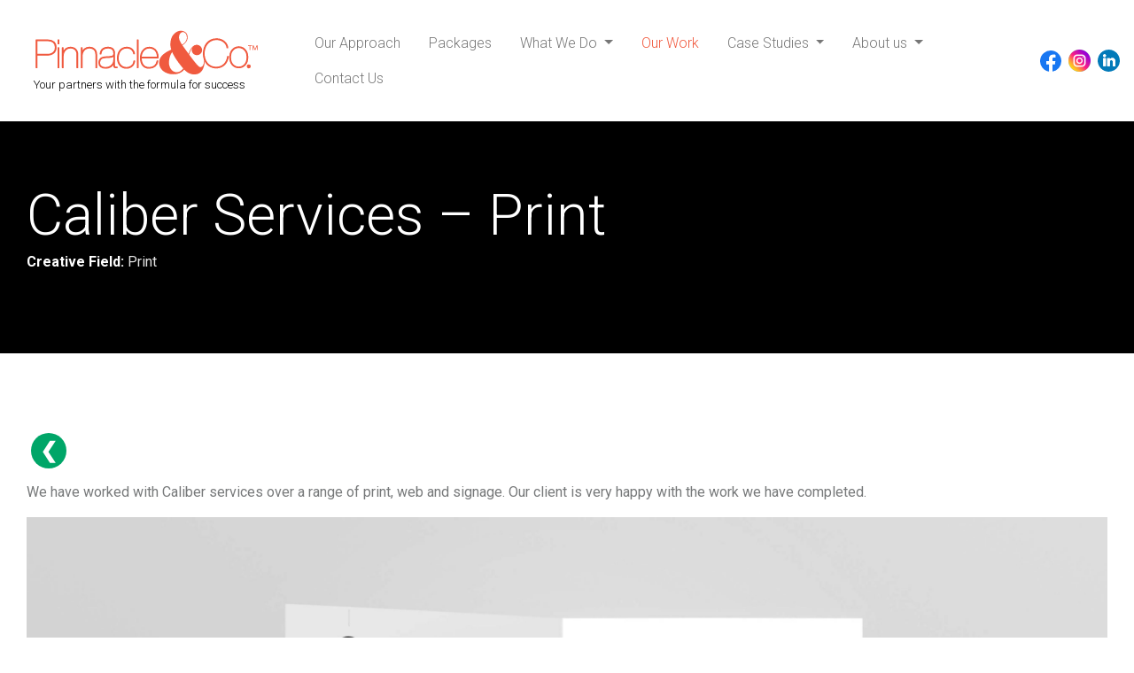

--- FILE ---
content_type: text/html; charset=UTF-8
request_url: https://pinnacleandco.nz/portfolio/caliber-services-print/
body_size: 15772
content:
<!doctype html>
<html lang="en-US">
<head>
  <meta charset="utf-8">
  <meta http-equiv="x-ua-compatible" content="ie=edge">
  <meta name="viewport" content="width=device-width, initial-scale=1, shrink-to-fit=no">
  <link rel="preconnect" href="https://fonts.googleapis.com">
  <link rel="preconnect" href="https://fonts.gstatic.com/" crossOrigin="true"/>
  <link href="https://fonts.googleapis.com/css2?family=Roboto:wght@300;400;700&display=swap" rel="stylesheet">
  <link href="https://fonts.googleapis.com/css2?family=Mountains+of+Christmas:wght@400;700&display=swap" rel="stylesheet">

  <!-- JSON-LD markup generated by Google Structured Data Markup Helper. -->
  <script type="application/ld+json">
    {
      "@context": "http://schema.org",
      "@type": "LocalBusiness",
      "name": "Pinnacle&Co. Ltd.",
      "image": "https://pinnacleandco.nz/wp-content/themes/mega/assets/img/logo.svg",
      "telephone": "03 377 0350",
      "email": "chic@pinnacleandco.nz",
      "address": {
        "@type": "PostalAddress",
        "streetAddress": "100 Fitzgerald Avenue",
        "addressLocality": "Christchurch Central City",
        "addressRegion": "Christchurch",
        "postalCode": "8011"
      }
    }
  </script>

  <!-- Global site tag (gtag.js) - Google Ads: 676753817 -->
  <script async src="https://www.googletagmanager.com/gtag/js?id=AW-676753817"></script>
  <script>window.dataLayer=window.dataLayer||[];function gtag(){dataLayer.push(arguments);}gtag('js',new Date());gtag('config','AW-676753817');</script>

  <!-- Global site tag (gtag.js) - Google Analytics -->
  <script async src="https://www.googletagmanager.com/gtag/js?id=UA-117085056-7"></script>
  <script>window.dataLayer=window.dataLayer||[];function gtag(){dataLayer.push(arguments);}gtag('js',new Date());gtag('config','UA-117085056-7');</script>

  <!-- Google tag (gtag.js) -->
  <script async src="https://www.googletagmanager.com/gtag/js?id=G-D2Q4G60SGC"></script>
  <script>window.dataLayer=window.dataLayer||[];function gtag(){dataLayer.push(arguments);}gtag('js',new Date());gtag('config','G-D2Q4G60SGC');</script>

  <script src='https://www.google.com/recaptcha/api.js'></script>

  <!-- Meta Pixel Code -->
  <script>!function(f,b,e,v,n,t,s){if(f.fbq)return;n=f.fbq=function(){n.callMethod?n.callMethod.apply(n,arguments):n.queue.push(arguments)};if(!f._fbq)f._fbq=n;n.push=n;n.loaded=!0;n.version='2.0';n.queue=[];t=b.createElement(e);t.async=!0;t.src=v;s=b.getElementsByTagName(e)[0];s.parentNode.insertBefore(t,s)}(window,document,'script','https://connect.facebook.net/en_US/fbevents.js');fbq('init','1400577090268698');fbq('track','PageView');</script>
  <noscript><img height="1" width="1" style="display:none" src="https://www.facebook.com/tr?id=1400577090268698&ev=PageView&noscript=1"/></noscript>

  <!-- Hotjar Tracking Code for https://pinnacleandco.nz -->
  <script>(function(h,o,t,j,a,r){h.hj=h.hj||function(){(h.hj.q=h.hj.q||[]).push(arguments)};h._hjSettings={hjid:2460196,hjsv:6};a=o.getElementsByTagName('head')[0];r=o.createElement('script');r.async=1;r.src=t+h._hjSettings.hjid+j+h._hjSettings.hjsv;a.appendChild(r);})(window,document,'https://static.hotjar.com/c/hotjar-','.js?sv=');</script>
  <meta name='robots' content='index, follow, max-image-preview:large, max-snippet:-1, max-video-preview:-1'/>

	<!-- This site is optimized with the Yoast SEO plugin v26.7 - https://yoast.com/wordpress/plugins/seo/ -->
	<title>Caliber Services - Print - Pinnacle&amp;Co. Ltd.</title>
	<meta name="description" content="We have worked with Caliber services over a range of print, web and signage. Our client is very happy with the work we have completed."/>
	<link rel="canonical" href="https://pinnacleandco.nz/portfolio/caliber-services-print/"/>
	<meta property="og:locale" content="en_US"/>
	<meta property="og:type" content="article"/>
	<meta property="og:title" content="Caliber Services - Print - Pinnacle&amp;Co. Ltd."/>
	<meta property="og:description" content="We have worked with Caliber services over a range of print, web and signage. Our client is very happy with the work we have completed."/>
	<meta property="og:url" content="https://pinnacleandco.nz/portfolio/caliber-services-print/"/>
	<meta property="og:site_name" content="Pinnacle&amp;Co. Ltd."/>
	<meta property="article:publisher" content="https://www.facebook.com/PinnacleandCo"/>
	<meta property="og:image" content="https://pinnacleandco.nz/wp-content/uploads/2020/02/Calliber-Services-Brochure-PinnacleCo.-Portfolio-inside-4.jpg"/>
	<meta property="og:image:width" content="1800"/>
	<meta property="og:image:height" content="1105"/>
	<meta property="og:image:type" content="image/jpeg"/>
	<meta name="twitter:card" content="summary_large_image"/>
	<meta name="twitter:label1" content="Est. reading time"/>
	<meta name="twitter:data1" content="1 minute"/>
	<script type="application/ld+json" class="yoast-schema-graph">{"@context":"https://schema.org","@graph":[{"@type":"WebPage","@id":"https://pinnacleandco.nz/portfolio/caliber-services-print/","url":"https://pinnacleandco.nz/portfolio/caliber-services-print/","name":"Caliber Services - Print - Pinnacle&amp;Co. Ltd.","isPartOf":{"@id":"https://pinnacleandco.nz/#website"},"primaryImageOfPage":{"@id":"https://pinnacleandco.nz/portfolio/caliber-services-print/#primaryimage"},"image":{"@id":"https://pinnacleandco.nz/portfolio/caliber-services-print/#primaryimage"},"thumbnailUrl":"https://pinnacleandco.nz/wp-content/uploads/2020/02/Calliber-Services-Brochure-PinnacleCo.-Portfolio-inside-4.jpg","datePublished":"2020-02-07T01:45:48+00:00","description":"We have worked with Caliber services over a range of print, web and signage. Our client is very happy with the work we have completed.","breadcrumb":{"@id":"https://pinnacleandco.nz/portfolio/caliber-services-print/#breadcrumb"},"inLanguage":"en-US","potentialAction":[{"@type":"ReadAction","target":["https://pinnacleandco.nz/portfolio/caliber-services-print/"]}]},{"@type":"ImageObject","inLanguage":"en-US","@id":"https://pinnacleandco.nz/portfolio/caliber-services-print/#primaryimage","url":"https://pinnacleandco.nz/wp-content/uploads/2020/02/Calliber-Services-Brochure-PinnacleCo.-Portfolio-inside-4.jpg","contentUrl":"https://pinnacleandco.nz/wp-content/uploads/2020/02/Calliber-Services-Brochure-PinnacleCo.-Portfolio-inside-4.jpg","width":1800,"height":1105,"caption":"Caliber Brochure"},{"@type":"BreadcrumbList","@id":"https://pinnacleandco.nz/portfolio/caliber-services-print/#breadcrumb","itemListElement":[{"@type":"ListItem","position":1,"name":"Home","item":"https://pinnacleandco.nz/"},{"@type":"ListItem","position":2,"name":"Portfolio","item":"https://pinnacleandco.nz/portfolio/"},{"@type":"ListItem","position":3,"name":"Caliber Services &#8211; Print"}]},{"@type":"WebSite","@id":"https://pinnacleandco.nz/#website","url":"https://pinnacleandco.nz/","name":"Pinnacle&Co. Ltd.","description":"Strategic Creative Partners","publisher":{"@id":"https://pinnacleandco.nz/#organization"},"potentialAction":[{"@type":"SearchAction","target":{"@type":"EntryPoint","urlTemplate":"https://pinnacleandco.nz/?s={search_term_string}"},"query-input":{"@type":"PropertyValueSpecification","valueRequired":true,"valueName":"search_term_string"}}],"inLanguage":"en-US"},{"@type":"Organization","@id":"https://pinnacleandco.nz/#organization","name":"Pinnacle&Co. Ltd.","url":"https://pinnacleandco.nz/","logo":{"@type":"ImageObject","inLanguage":"en-US","@id":"https://pinnacleandco.nz/#/schema/logo/image/","url":"https://pinnacleandco.nz/wp-content/uploads/2024/07/logo-white.svg","contentUrl":"https://pinnacleandco.nz/wp-content/uploads/2024/07/logo-white.svg","caption":"Pinnacle&Co. Ltd."},"image":{"@id":"https://pinnacleandco.nz/#/schema/logo/image/"},"sameAs":["https://www.facebook.com/PinnacleandCo"]}]}</script>
	<!-- / Yoast SEO plugin. -->


<link rel='dns-prefetch' href='//fonts.googleapis.com'/>
<link rel="alternate" title="oEmbed (JSON)" type="application/json+oembed" href="https://pinnacleandco.nz/wp-json/oembed/1.0/embed?url=https%3A%2F%2Fpinnacleandco.nz%2Fportfolio%2Fcaliber-services-print%2F"/>
<link rel="alternate" title="oEmbed (XML)" type="text/xml+oembed" href="https://pinnacleandco.nz/wp-json/oembed/1.0/embed?url=https%3A%2F%2Fpinnacleandco.nz%2Fportfolio%2Fcaliber-services-print%2F&#038;format=xml"/>
<style id='wp-img-auto-sizes-contain-inline-css' type='text/css'>img:is([sizes=auto i],[sizes^="auto," i]){contain-intrinsic-size:3000px 1500px}</style>
<style id='wp-block-paragraph-inline-css' type='text/css'>.is-small-text{font-size:.875em}.is-regular-text{font-size:1em}.is-large-text{font-size:2.25em}.is-larger-text{font-size:3em}.has-drop-cap:not(:focus):first-letter{float:left;font-size:8.4em;font-style:normal;font-weight:100;line-height:.68;margin:.05em .1em 0 0;text-transform:uppercase}body.rtl .has-drop-cap:not(:focus):first-letter{float:none;margin-left:.1em}p.has-drop-cap.has-background{overflow:hidden}:root :where(p.has-background){padding:1.25em 2.375em}:where(p.has-text-color:not(.has-link-color)) a{color:inherit}p.has-text-align-left[style*="writing-mode:vertical-lr"],p.has-text-align-right[style*="writing-mode:vertical-rl"]{rotate:180deg}</style>
<style id='wp-block-image-inline-css' type='text/css'>.wp-block-image>a,.wp-block-image>figure>a{display:inline-block}.wp-block-image img{box-sizing:border-box;height:auto;max-width:100%;vertical-align:bottom}@media not (prefers-reduced-motion){.wp-block-image img.hide{visibility:hidden}.wp-block-image img.show{animation:show-content-image .4s}}.wp-block-image[style*="border-radius"] img,.wp-block-image[style*="border-radius"]>a{border-radius:inherit}.wp-block-image.has-custom-border img{box-sizing:border-box}.wp-block-image.aligncenter{text-align:center}.wp-block-image.alignfull>a,.wp-block-image.alignwide>a{width:100%}.wp-block-image.alignfull img,.wp-block-image.alignwide img{height:auto;width:100%}.wp-block-image .aligncenter,.wp-block-image .alignleft,.wp-block-image .alignright,.wp-block-image.aligncenter,.wp-block-image.alignleft,.wp-block-image.alignright{display:table}.wp-block-image .aligncenter>figcaption,.wp-block-image .alignleft>figcaption,.wp-block-image .alignright>figcaption,.wp-block-image.aligncenter>figcaption,.wp-block-image.alignleft>figcaption,.wp-block-image.alignright>figcaption{caption-side:bottom;display:table-caption}.wp-block-image .alignleft{float:left;margin:.5em 1em .5em 0}.wp-block-image .alignright{float:right;margin:.5em 0 .5em 1em}.wp-block-image .aligncenter{margin-left:auto;margin-right:auto}.wp-block-image :where(figcaption){margin-bottom:1em;margin-top:.5em}.wp-block-image.is-style-circle-mask img{border-radius:9999px}@supports ((-webkit-mask-image:none) or (mask-image:none)) or (-webkit-mask-image:none){.wp-block-image.is-style-circle-mask img{border-radius:0;-webkit-mask-image:url('data:image/svg+xml;utf8,<svg viewBox="0 0 100 100" xmlns="http://www.w3.org/2000/svg"><circle cx="50" cy="50" r="50"/></svg>');mask-image:url('data:image/svg+xml;utf8,<svg viewBox="0 0 100 100" xmlns="http://www.w3.org/2000/svg"><circle cx="50" cy="50" r="50"/></svg>');mask-mode:alpha;-webkit-mask-position:center;mask-position:center;-webkit-mask-repeat:no-repeat;mask-repeat:no-repeat;-webkit-mask-size:contain;mask-size:contain}}:root :where(.wp-block-image.is-style-rounded img,.wp-block-image .is-style-rounded img){border-radius:9999px}.wp-block-image figure{margin:0}.wp-lightbox-container{display:flex;flex-direction:column;position:relative}.wp-lightbox-container img{cursor:zoom-in}.wp-lightbox-container img:hover+button{opacity:1}.wp-lightbox-container button{align-items:center;backdrop-filter:blur(16px) saturate(180%);background-color:#5a5a5a40;border:none;border-radius:4px;cursor:zoom-in;display:flex;height:20px;justify-content:center;opacity:0;padding:0;position:absolute;right:16px;text-align:center;top:16px;width:20px;z-index:100}@media not (prefers-reduced-motion){.wp-lightbox-container button{transition:opacity .2s ease}}.wp-lightbox-container button:focus-visible{outline:3px auto #5a5a5a40;outline:3px auto -webkit-focus-ring-color;outline-offset:3px}.wp-lightbox-container button:hover{cursor:pointer;opacity:1}.wp-lightbox-container button:focus{opacity:1}.wp-lightbox-container button:focus,.wp-lightbox-container button:hover,.wp-lightbox-container button:not(:hover):not(:active):not(.has-background){background-color:#5a5a5a40;border:none}.wp-lightbox-overlay{box-sizing:border-box;cursor:zoom-out;height:100vh;left:0;overflow:hidden;position:fixed;top:0;visibility:hidden;width:100%;z-index:100000}.wp-lightbox-overlay .close-button{align-items:center;cursor:pointer;display:flex;justify-content:center;min-height:40px;min-width:40px;padding:0;position:absolute;right:calc(env(safe-area-inset-right) + 16px);top:calc(env(safe-area-inset-top) + 16px);z-index:5000000}.wp-lightbox-overlay .close-button:focus,.wp-lightbox-overlay .close-button:hover,.wp-lightbox-overlay .close-button:not(:hover):not(:active):not(.has-background){background:none;border:none}.wp-lightbox-overlay .lightbox-image-container{height:var(--wp--lightbox-container-height);left:50%;overflow:hidden;position:absolute;top:50%;transform:translate(-50%,-50%);transform-origin:top left;width:var(--wp--lightbox-container-width);z-index:9999999999}.wp-lightbox-overlay .wp-block-image{align-items:center;box-sizing:border-box;display:flex;height:100%;justify-content:center;margin:0;position:relative;transform-origin:0 0;width:100%;z-index:3000000}.wp-lightbox-overlay .wp-block-image img{height:var(--wp--lightbox-image-height);min-height:var(--wp--lightbox-image-height);min-width:var(--wp--lightbox-image-width);width:var(--wp--lightbox-image-width)}.wp-lightbox-overlay .wp-block-image figcaption{display:none}.wp-lightbox-overlay button{background:none;border:none}.wp-lightbox-overlay .scrim{background-color:#fff;height:100%;opacity:.9;position:absolute;width:100%;z-index:2000000}.wp-lightbox-overlay.active{visibility:visible}@media not (prefers-reduced-motion){.wp-lightbox-overlay.active{animation:turn-on-visibility .25s both}.wp-lightbox-overlay.active img{animation:turn-on-visibility .35s both}.wp-lightbox-overlay.show-closing-animation:not(.active){animation:turn-off-visibility .35s both}.wp-lightbox-overlay.show-closing-animation:not(.active) img{animation:turn-off-visibility .25s both}.wp-lightbox-overlay.zoom.active{animation:none;opacity:1;visibility:visible}.wp-lightbox-overlay.zoom.active .lightbox-image-container{animation:lightbox-zoom-in .4s}.wp-lightbox-overlay.zoom.active .lightbox-image-container img{animation:none}.wp-lightbox-overlay.zoom.active .scrim{animation:turn-on-visibility .4s forwards}.wp-lightbox-overlay.zoom.show-closing-animation:not(.active){animation:none}.wp-lightbox-overlay.zoom.show-closing-animation:not(.active) .lightbox-image-container{animation:lightbox-zoom-out .4s}.wp-lightbox-overlay.zoom.show-closing-animation:not(.active) .lightbox-image-container img{animation:none}.wp-lightbox-overlay.zoom.show-closing-animation:not(.active) .scrim{animation:turn-off-visibility .4s forwards}}@keyframes show-content-image{0%{visibility:hidden}99%{visibility:hidden}to{visibility:visible}}@keyframes turn-on-visibility{0%{opacity:0}to{opacity:1}}@keyframes turn-off-visibility{0%{opacity:1;visibility:visible}99%{opacity:0;visibility:visible}to{opacity:0;visibility:hidden}}@keyframes lightbox-zoom-in{0%{transform:translate(calc((-100vw + var(--wp--lightbox-scrollbar-width))/2 + var(--wp--lightbox-initial-left-position)),calc(-50vh + var(--wp--lightbox-initial-top-position))) scale(var(--wp--lightbox-scale))}to{transform:translate(-50%,-50%) scale(1)}}@keyframes lightbox-zoom-out{0%{transform:translate(-50%,-50%) scale(1);visibility:visible}99%{visibility:visible}to{transform:translate(calc((-100vw + var(--wp--lightbox-scrollbar-width))/2 + var(--wp--lightbox-initial-left-position)),calc(-50vh + var(--wp--lightbox-initial-top-position))) scale(var(--wp--lightbox-scale));visibility:hidden}}</style>
<style id='wp-block-image-theme-inline-css' type='text/css'>:root :where(.wp-block-image figcaption){color:#555;font-size:13px;text-align:center}.is-dark-theme :root :where(.wp-block-image figcaption){color:#ffffffa6}.wp-block-image{margin:0 0 1em}</style>
<link rel='stylesheet' id='wpo_min-header-0-css' href='https://pinnacleandco.nz/wp-content/cache/wpo-minify/1768337280/assets/wpo-minify-header-0348501b.min.css' type='text/css' media='all'/>
<script type="text/javascript" id="wpo_min-header-0-js-extra">//<![CDATA[
var SF_LDATA={"ajax_url":"https://pinnacleandco.nz/wp-admin/admin-ajax.php","home_url":"https://pinnacleandco.nz/","extensions":[]};
//]]></script>
<script type="text/javascript" src="https://pinnacleandco.nz/wp-content/cache/wpo-minify/1768337280/assets/wpo-minify-header-c74e2c54.min.js.pagespeed.jm.ee_SLkikax.js" id="wpo_min-header-0-js"></script>
<link rel="https://api.w.org/" href="https://pinnacleandco.nz/wp-json/"/><link rel="alternate" title="JSON" type="application/json" href="https://pinnacleandco.nz/wp-json/wp/v2/portfolio/3925"/><link rel="EditURI" type="application/rsd+xml" title="RSD" href="https://pinnacleandco.nz/xmlrpc.php?rsd"/>
<meta name="generator" content="WordPress 6.9"/>
<link rel='shortlink' href='https://pinnacleandco.nz/?p=3925'/>
<meta name="ti-site-data" content="eyJyIjoiMTowITc6MCEzMDowIiwibyI6Imh0dHBzOlwvXC9waW5uYWNsZWFuZGNvLm56XC93cC1hZG1pblwvYWRtaW4tYWpheC5waHA/YWN0aW9uPXRpX29ubGluZV91c2Vyc19nb29nbGUmYW1wO3A9JTJGcG9ydGZvbGlvJTJGY2FsaWJlci1zZXJ2aWNlcy1wcmludCUyRiZhbXA7X3dwbm9uY2U9MTU3ZDEzZDllYiJ9"/><style>#wpadminbar #wp-admin-bar-portfolio .ab-icon:before{content:'\f161'!important;top:2px!important;color:#00a669!important}.wp-menu-image.dashicons-before.dashicons-format-gallery::before{color:#00a669!important}</style><link rel="icon" href="https://pinnacleandco.nz/wp-content/uploads/2024/10/xcropped-ampersand-green-32x32.png.pagespeed.ic.A9CqBkw_87.webp" sizes="32x32"/>
<link rel="icon" href="https://pinnacleandco.nz/wp-content/uploads/2024/10/xcropped-ampersand-green-192x192.png.pagespeed.ic.piZOxN8Sun.webp" sizes="192x192"/>
<link rel="apple-touch-icon" href="https://pinnacleandco.nz/wp-content/uploads/2024/10/xcropped-ampersand-green-180x180.png.pagespeed.ic.VRB8K7-R1j.webp"/>
<meta name="msapplication-TileImage" content="https://pinnacleandco.nz/wp-content/uploads/2024/10/cropped-ampersand-green-270x270.png"/>
		<style type="text/css" id="wp-custom-css">.grid figure{box-shadow:rgba(0,0,0,.18) 0 2px 4px}a.text-white{text-decoration:none!important;cursor:pointer!important;font-weight:600!important}.wp-block-image.alignfull img,.wp-block-image.alignwide img{max-height:800px}#popmake-2072 .pum-close.popmake-close{background:#fff!important;color:#00ac68}.media-frame-title h1{font-size:10px!important}.package-content h2.text-white.pt-4{font-size:2.5rem!important}@media (min-width:768px){.blog-bg-full-image{height:500px}}@media (max-width:768px){.carousel-item h2{text-shadow:0 0 3px rgba(0,0,0,.4)}}nav li{margin:0 8px!important}h2.content-break{color:#00ac68}.custom_gst_size{font-size:18px!important}a.wp-block-button__link.wp-element-button{color:#fff;background:#00a668}</style>
		</head>

<body class="wp-singular portfolio-template-default single single-portfolio postid-3925 wp-custom-logo wp-embed-responsive wp-theme-pinnclonesmalltestresources metaslider-plugin caliber-services-print app-data index-data singular-data single-data single-portfolio-data single-portfolio-caliber-services-print-data">

        <header>





  <nav class="nav-primary navbar navbar-expand-lg bg-white">
    <div class="container-fluid">

      <a href="/" class="mainlogo position-relative m-5 text-decoration-none">
        <svg xmlns="http://www.w3.org/2000/svg" viewBox="-3
         -10 1002.32 198.43" class="logo" fill="#f05a3f">
          <g class="logo-pinnacle-text" data-aos="custom-fade-up">
            <path class="cls-1" d="M72.79,46q-9.24-8-25.94-8H0V153.78l3.2,0V101.07h42a51.32,51.32,0,0,0,14.83-2,33.13,33.13,0,0,0,11.59-6,27.56,27.56,0,0,0,7.62-9.89A31.74,31.74,0,0,0,82,69.64Q82,54,72.79,46Zm3.57,35.65a25.83,25.83,0,0,1-6.73,8.84A29.17,29.17,0,0,1,59.5,96a41.41,41.41,0,0,1-12.65,1.85H3.24V41.27H46.86q16.22,0,24.07,7.3t7.86,21.08A27.86,27.86,0,0,1,76.36,81.65Z"/>
            <rect class="cls-1" x="90" y="38" width="3.24" height="16.4"/>
            <polygon class="cls-1" points="90 153.79 90 70.45 93.24 70.45 93.24 153.78 90 153.79"/>
            <path class="cls-1" d="M111,70.45V91h.32A29.55,29.55,0,0,1,115,82.12,28.15,28.15,0,0,1,130.17,70.2a34.54,34.54,0,0,1,11.19-1.7,35,35,0,0,1,11.92,1.94,26.08,26.08,0,0,1,9.4,5.76,25.78,25.78,0,0,1,6.16,9.4A35.24,35.24,0,0,1,171,98.5v55.29h-3.24V99a32.61,32.61,0,0,0-2.11-12.4,23.24,23.24,0,0,0-5.75-8.43,22.7,22.7,0,0,0-8.43-4.86,32.85,32.85,0,0,0-10.13-1.54,29.05,29.05,0,0,0-13.13,2.84,27.84,27.84,0,0,0-9.48,7.62A33.43,33.43,0,0,0,113,93.31a45,45,0,0,0-2,13.29v47.18h-3.2V70.45Z"/>
            <path class="cls-1" d="M188.82,70.45V91h.32a29.45,29.45,0,0,1,3.65-8.92A28.17,28.17,0,0,1,208,70.2a34.54,34.54,0,0,1,11.19-1.7,35,35,0,0,1,11.92,1.94,26.08,26.08,0,0,1,9.4,5.76,25.78,25.78,0,0,1,6.16,9.4,35.18,35.18,0,0,1,2.19,12.89v55.29H245.6V99a32.61,32.61,0,0,0-2.11-12.4,23.27,23.27,0,0,0-5.76-8.43,22.7,22.7,0,0,0-8.43-4.86,32.85,32.85,0,0,0-10.13-1.54A29,29,0,0,0,206,74.58a27.84,27.84,0,0,0-9.48,7.62,33.46,33.46,0,0,0-5.76,11.11,45,45,0,0,0-1.95,13.29v47.18h-3.24V70.45Z"/>
            <path class="cls-1" d="M329.64,150.79a12.06,12.06,0,0,1-3.49-.32,4.88,4.88,0,0,1-2.59-1.54,5.41,5.41,0,0,1-1-3.57v-53A26.76,26.76,0,0,0,320.13,81a20.77,20.77,0,0,0-6-7.38,22.52,22.52,0,0,0-8.67-4A46.55,46.55,0,0,0,295,68.5a39.42,39.42,0,0,0-13.49,2.1,28.1,28.1,0,0,0-9.73,5.84,25.12,25.12,0,0,0-6.08,8.84v0a33.42,33.42,0,0,0-2.43,10.94h3.24q.81-11.69,8.11-18.08T295,71.77q8.26,0,13.13,2.19a18.24,18.24,0,0,1,7.38,5.59A16.86,16.86,0,0,1,318.71,87a49.4,49.4,0,0,1,.65,7.78c0,3.13-.62,5.54-1.86,7.21a11,11,0,0,1-5.87,3.71,45.64,45.64,0,0,1-10.13,1.62q-6.17.4-14.75.89a75.44,75.44,0,0,0-10.38,1.38,26,26,0,0,0-9.24,3.73,19.78,19.78,0,0,0-6.57,7.38q-2.51,4.7-2.51,12.48,0,11.19,7.62,16.78t20.26,5.59a40.3,40.3,0,0,0,12-1.7,36.41,36.41,0,0,0,9.81-4.62,30,30,0,0,0,7.13-6.65,25.88,25.88,0,0,0,4.13-7.78h.35v10.88c0,3.13.89,5.27,2.67,6.4a11.35,11.35,0,0,0,6.24,1.7h4.86v-3.24Q331.5,150.71,329.64,150.79Zm-10.31-30.57a33.9,33.9,0,0,1-2.19,12,29.73,29.73,0,0,1-6.48,10.29A32.78,32.78,0,0,1,300,149.72a35.72,35.72,0,0,1-14.43,2.76,33.35,33.35,0,0,1-11.43-1.7,22.57,22.57,0,0,1-7.54-4.38,15,15,0,0,1-4.13-6.16,21.42,21.42,0,0,1-1.22-7.05,23.68,23.68,0,0,1,2.11-10.78,16.58,16.58,0,0,1,5.67-6.48,22.46,22.46,0,0,1,8.19-3.24,77.52,77.52,0,0,1,9.48-1.22q4.89-.33,10-.49a83.6,83.6,0,0,0,9.48-.81,40.81,40.81,0,0,0,7.78-1.86,10.1,10.1,0,0,0,5-3.49h.33Z"/>
            <path class="cls-1" d="M401.88,138a30.15,30.15,0,0,1-7.21,9.48,31.74,31.74,0,0,1-10.38,6,38.84,38.84,0,0,1-13,2.11,35.94,35.94,0,0,1-15.81-3.32,34,34,0,0,1-11.59-9A39.44,39.44,0,0,1,336.71,130a52.24,52.24,0,0,1-2.43-16.13,62.24,62.24,0,0,1,2.35-17.27,42.91,42.91,0,0,1,7.13-14.43,34.85,34.85,0,0,1,12.16-10,37.78,37.78,0,0,1,17.27-3.73,35.39,35.39,0,0,1,11.18,1.78,30.44,30.44,0,0,1,9.56,5.19A28.74,28.74,0,0,1,401,84a32,32,0,0,1,3.65,11.75h-3.24a30.33,30.33,0,0,0-3.57-10.62,26.79,26.79,0,0,0-6.32-7.46,25.24,25.24,0,0,0-8.43-4.46,33.14,33.14,0,0,0-9.89-1.46q-9.88,0-16.78,3.81a31.56,31.56,0,0,0-11,9.89,41.77,41.77,0,0,0-6,13.62,61.8,61.8,0,0,0-1.86,14.83,48.41,48.41,0,0,0,2.19,14.59,38.12,38.12,0,0,0,6.4,12.32,30.76,30.76,0,0,0,10.54,8.51,32.29,32.29,0,0,0,14.59,3.16,34.92,34.92,0,0,0,11.51-1.86A28.36,28.36,0,0,0,402,125.41h3.24a35.77,35.77,0,0,1-3.4,12.57Z"/>
            <rect class="cls-1" x="416" y="38" width="3.22" height="115.78"/>
            <path class="cls-1" d="M500.2,96.23a41.21,41.21,0,0,0-6.49-14.11,33.14,33.14,0,0,0-11.51-9.89,35.49,35.49,0,0,0-16.78-3.73,34.1,34.1,0,0,0-25.31,11.43A43.1,43.1,0,0,0,432,93.63a51.82,51.82,0,0,0-3.09,18.46A68,68,0,0,0,431,129.36a40.48,40.48,0,0,0,6.48,13.94,29.3,29.3,0,0,0,11.27,9.16q6.89,3.24,16.62,3.08,14.28,0,24-8t11.51-22.62h-3.24q-2.12,13.79-10.78,20.67t-21.8,6.89A33.5,33.5,0,0,1,450,149.4a27.28,27.28,0,0,1-10-8.4,36.8,36.8,0,0,1-5.78-12.61l0,0a67.11,67.11,0,0,1-2-15.64H501.9A57.93,57.93,0,0,0,500.2,96.23Zm-68,13.3a50.2,50.2,0,0,1,3.24-15.73,39.08,39.08,0,0,1,7.21-11.92A30.12,30.12,0,0,1,453,74.34a31.33,31.33,0,0,1,12.73-2.6,32.26,32.26,0,0,1,14.27,3,29.55,29.55,0,0,1,10.31,8.18A36.2,36.2,0,0,1,496.55,95a49.31,49.31,0,0,1,2.1,14.53Z"/>
          </g>

          <g data-aos="custom-fade-up" data-aos-delay="100">
            <g class="logo-ampersand">
              <path class="cls-1" d="M666.87,59.76c-18.88-5.2-35.56,8.83-48.06,65.48-4,18.16-17.9,46.92-39.91,46.92S545,150,546.33,128.82c.72-11.94,5.34-38.92,23.12-48.78,36.84-20.42,54.18-32.51,53.94-53.3-.29-24.2-24.06-30.44-39.13-24.8C573.3,6,552,19.44,552,56.5c0,14.32,6.13,38.83,34.37,76.74s41.3,48,66,48,41.69-20.64,41.69-64.86h-2.45c0,23.65-7.88,38-19.55,33.69-7.67-2.85-34-38.75-57.52-71.6-15.76-22-26.57-37.15-26.88-50.42-.25-10.79,4.69-18.15,10.55-21.22,7.73-4,21.84,1.1,21.84,22.45,0,6.87-4.06,14.74-8.87,19.87-6.17,6.59-18.78,14.4-44.79,24.59-51.16,20-61.35,40.72-60.59,61.44.85,23.09,22.92,45.47,57.57,45.47,23.06,0,50.8-7.35,60.19-55.54,8.53-43.77,16.07-63.9,43.28-63.9V59.76Z"/>
              <path class="cls-1" d="M661.37,101.58a21.43,21.43,0,1,0-21.43-21.43h0A21.42,21.42,0,0,0,661.37,101.58Z"/>
            </g>
          </g>

          <g class="logo-co-text" data-aos="custom-fade-up" data-aos-delay="200">
            <path class="cls-1" d="M785.51,125.83A50.86,50.86,0,0,1,775.05,141a46,46,0,0,1-15.16,9.89,52.07,52.07,0,0,1-19.78,3.57A49.89,49.89,0,0,1,719,150a49.17,49.17,0,0,1-16.54-12.32,57.21,57.21,0,0,1-10.78-18.81A71,71,0,0,1,687.79,95a80.82,80.82,0,0,1,3-21.48,60.75,60.75,0,0,1,9.48-19.86A50.32,50.32,0,0,1,717.09,39q10.36-5.67,25.13-5.67a49.32,49.32,0,0,1,20.1,3.81,47,47,0,0,1,14.35,9.57A41.43,41.43,0,0,1,785.35,59a31.56,31.56,0,0,1,3.08,11.83h-3.24a31.44,31.44,0,0,0-3.73-12.4,38.5,38.5,0,0,0-8.84-10.94,44.76,44.76,0,0,0-13.29-7.86,46.63,46.63,0,0,0-17.1-3q-14.26,0-24.08,5.76a49,49,0,0,0-15.81,14.43,59.4,59.4,0,0,0-8.67,18.89A76.26,76.26,0,0,0,691,95a69.9,69.9,0,0,0,3.24,21.24,54.15,54.15,0,0,0,9.57,18,47.8,47.8,0,0,0,15.48,12.48,44.89,44.89,0,0,0,20.83,4.7,48.51,48.51,0,0,0,18.64-3.4,43.12,43.12,0,0,0,14.27-9.4,47.75,47.75,0,0,0,9.73-14.27,64.34,64.34,0,0,0,5-17.83H791a68.81,68.81,0,0,1-5.51,19.37Z"/>
            <path class="cls-1" d="M868.7,93.73a41.74,41.74,0,0,0-7.22-13.86,36.55,36.55,0,0,0-11.75-9.65,34.1,34.1,0,0,0-16.05-3.65,34.53,34.53,0,0,0-16.21,3.65,36.44,36.44,0,0,0-11.75,9.65,41.9,41.9,0,0,0-7.21,13.86,56.93,56.93,0,0,0,0,32.91,41.9,41.9,0,0,0,7.21,13.86,35.49,35.49,0,0,0,11.75,9.57,34.73,34.73,0,0,0,16,3.57,35.13,35.13,0,0,0,16.21-3.57,35.49,35.49,0,0,0,11.75-9.57,41.64,41.64,0,0,0,7.22-13.86A56.93,56.93,0,0,0,868.7,93.73Zm-3.06,31.7a38.77,38.77,0,0,1-6.57,12.89,32.52,32.52,0,0,1-10.78,8.92,31.36,31.36,0,0,1-14.67,3.32,31.8,31.8,0,0,1-14.84-3.32A32.52,32.52,0,0,1,808,138.32a38.76,38.76,0,0,1-6.49-12.89h-.08a53.57,53.57,0,0,1,0-30.32A38.77,38.77,0,0,1,808,82.22a33.43,33.43,0,0,1,10.78-9,31.21,31.21,0,0,1,14.84-3.4,30.75,30.75,0,0,1,14.67,3.4,33.43,33.43,0,0,1,10.78,9,38.77,38.77,0,0,1,6.57,12.89,53.57,53.57,0,0,1,0,30.32Z"/>
            <path class="cls-1" d="M874.12,153.92a6.14,6.14,0,1,0-5.59-6.65c0,.18,0,.35,0,.53A5.88,5.88,0,0,0,874.12,153.92Z"/>
          </g>

          <!-- Added ™ mark -->
          <g transform="translate(-30,-55) scale(1.2)">
            <path class="cls-1" d="M751.4542,96.2344v2.1573h5.1764v14.4575h2.4972v-14.4575h5.1844v-2.1573h-12.858ZM780.959,96.2344l-5.2903,12.914h-.194l-5.2883-12.914h-3.0431v16.6148h2.3833v-12.0322h.1559l4.8985,12.0063h1.9794l4.9005-11.9963h.1539v12.0223h2.3852v-16.6148h-3.041Z"/>
          </g>

        </svg>

        <p class="logo-byline">
          <span class="logo-strategic-text" data-aos="custom-fade-right" data-aos-delay="400">Your partners with the formula for success</span>
          <!--<span class="logo-creative-text" data-aos="custom-fade-right" data-aos-delay="500">the formula</span>
          //<span class="logo-creative-text" data-aos="custom-fade-right" data-aos-delay="600">for success</span>-->
        </p>
      </a>

      <button class="hamburger hamburger--slider navbar-toggler collapsed d-lg-none" data-toggle="collapse" data-target="#navbarNav" type="button" aria-controls="navbarNav" aria-expanded="false" aria-label="Toggle navigation">
        <span class="hamburger-box"><span class="hamburger-inner"></span></span>
      </button>

      <div class="collapse navbar-collapse" id="navbarNav">
                  <ul id="menu-primary-navigation" class="navbar-nav nav ml-auto"><li class="nav-item menu-item menu-our-approach"><a class="nav-link" href="https://pinnacleandco.nz/">Our Approach</a></li>
<li class="nav-item menu-item menu-packages"><a class="nav-link" href="https://pinnacleandco.nz/packages/">Packages</a></li>
<li class="nav-item menu-item dropdown menu-item-has-children menu-what-we-do"><a class="nav-link dropdown-toggle" data-toggle="dropdown" aria-haspopup="true" aria-expanded="false">What We Do <b class="caret"></b></a>
<ul class="dropdown-menu">
	<li class="nav-item menu-item menu-brand-essentials"><a class="nav-link" href="https://pinnacleandco.nz/brand-essentials/">Brand Essentials</a></li>
	<li class="nav-item menu-item menu-websites"><a class="nav-link" href="https://pinnacleandco.nz/websites-christchurch/">Websites</a></li>
	<li class="nav-item menu-item menu-seo"><a class="nav-link" href="https://pinnacleandco.nz/seo-agency-christchurch/">SEO</a></li>
	<li class="nav-item menu-item menu-strategy-planning"><a class="nav-link" href="https://pinnacleandco.nz/strategy-planning/">Strategy &#038; Planning</a></li>
	<li class="nav-item menu-item menu-complimentary-session"><a class="nav-link" href="https://pinnacleandco.nz/complimentary-session/">Complimentary Session</a></li>
	<li class="nav-item menu-item menu-social-media-seminar"><a class="nav-link" href="https://pinnacleandco.nz/social-media-seminar/">Social Media Seminar</a></li>
	<li class="nav-item menu-item menu-linkedin-seminar"><a class="nav-link" href="https://pinnacleandco.nz/linkedin-seminar/">LinkedIn Seminar</a></li>
	<li class="nav-item menu-item menu-communication-consistency"><a class="nav-link" href="https://pinnacleandco.nz/communication-consistency/">Communication Consistency</a></li>
	<li class="nav-item menu-item menu-advertising-attention"><a class="nav-link" href="https://pinnacleandco.nz/advertising-attention/">Advertising Attention</a></li>
	<li class="nav-item menu-item menu-customer-loyalty"><a class="nav-link" href="https://pinnacleandco.nz/customer-loyalty/">Customer Loyalty</a></li>
	<li class="nav-item menu-item menu-customer-care"><a class="nav-link" href="https://pinnacleandco.nz/customer-care/">Customer Care</a></li>
	<li class="nav-item menu-item menu-popups"><a class="nav-link" href="https://pinnacleandco.nz/popups/">Popups</a></li>
</ul>
</li>
<li class="active nav-item menu-item menu-our-work"><a class="nav-link" href="https://pinnacleandco.nz/portfolio/">Our Work</a></li>
<li class="nav-item menu-item dropdown menu-item-has-children menu-case-studies"><a class="nav-link dropdown-toggle" data-toggle="dropdown" aria-haspopup="true" aria-expanded="false">Case Studies <b class="caret"></b></a>
<ul class="dropdown-menu">
	<li class="nav-item menu-item menu-all-case-studies"><a class="nav-link" href="https://pinnacleandco.nz/case-studies/">All Case Studies</a></li>
	<li class="nav-item menu-item menu-oamaru-stone"><a class="nav-link" href="https://pinnacleandco.nz/case-studies/oamaru-stone/">Oamaru Stone</a></li>
	<li class="nav-item menu-item menu-shardlows"><a class="nav-link" href="https://pinnacleandco.nz/case-studies/shardlows/">Shardlows</a></li>
	<li class="nav-item menu-item menu-fleetwood-construction"><a class="nav-link" href="https://pinnacleandco.nz/case-studies/fleetwood-construction/">Fleetwood Construction</a></li>
	<li class="nav-item menu-item menu-victoria-florists"><a class="nav-link" href="https://pinnacleandco.nz/case-studies/victoria-florists/">Victoria Florists</a></li>
	<li class="nav-item menu-item menu-the-finishing-touches"><a class="nav-link" href="https://pinnacleandco.nz/case-studies/the-finishing-touches/">The Finishing Touches</a></li>
	<li class="nav-item menu-item menu-harewood-panel-and-paint"><a class="nav-link" href="https://pinnacleandco.nz/case-studies/harewood-panel-paint/">Harewood Panel and Paint</a></li>
	<li class="nav-item menu-item menu-new-zealand-vehicle-valuations"><a class="nav-link" href="https://pinnacleandco.nz/case-studies/new-zealand-vehicle-valuations/">New Zealand Vehicle Valuations</a></li>
	<li class="nav-item menu-item menu-juice-electrical"><a class="nav-link" href="https://pinnacleandco.nz/case-studies/juice-electrical/">Juice Electrical</a></li>
	<li class="nav-item menu-item menu-the-funky-pumpkin"><a class="nav-link" href="https://pinnacleandco.nz/case-studies/the-funky-pumpkin/">The Funky Pumpkin</a></li>
</ul>
</li>
<li class="nav-item menu-item dropdown menu-item-has-children menu-about-us"><a class="nav-link dropdown-toggle" data-toggle="dropdown" aria-haspopup="true" aria-expanded="false" href="https://pinnacleandco.nz/about-us/">About us <b class="caret"></b></a>
<ul class="dropdown-menu">
	<li class="nav-item menu-item menu-who-we-are"><a class="nav-link" href="https://pinnacleandco.nz/who-we-are/">Who we are</a></li>
	<li class="nav-item menu-item menu-frequently-asked-questions"><a class="nav-link" href="https://pinnacleandco.nz/frequently-asked-questions/">Frequently Asked Questions</a></li>
	<li class="nav-item menu-item menu-top-tips"><a class="nav-link" href="https://pinnacleandco.nz/blog/">Top Tips</a></li>
	<li class="nav-item menu-item menu-master-builders-association"><a class="nav-link" href="https://pinnacleandco.nz/master-builders-association/">Master Builders Association</a></li>
	<li class="nav-item menu-item menu-careers"><a class="nav-link" href="https://pinnacleandco.nz/careers/">Careers</a></li>
</ul>
</li>
<li class="nav-item menu-item menu-contact-us"><a class="nav-link" href="https://pinnacleandco.nz/contact-us/">Contact Us</a></li>
</ul>
        
        <a href="https://www.facebook.com/PinnacleandCo/" target="_blank" class="facebook-icon hidden-xs hidden-sm ml-2 float-right" data-aos="custom-fade-down" data-aos-delay="1300">
          <svg xmlns="http://www.w3.org/2000/svg" viewBox="0 0 32 32" width="24px">
            <path class="f-icon" d="m32 16a16 16 0 1 0 -18.5 15.81v-11.19h-4.06v-4.62h4.06v-3.52c0-4 2.39-6.23 6-6.23a24.77 24.77 0 0 1 3.58.31v3.94h-2a2.31 2.31 0 0 0 -2.58 2.5v3h4.44l-.71 4.62h-3.73v11.19a16 16 0 0 0 13.5-15.81z" fill="#1877f2"/>
            <path d="m22.23 20.62.71-4.62h-4.44v-3a2.31 2.31 0 0 1 2.61-2.5h2v-3.94a24.77 24.77 0 0 0 -3.58-.31c-3.65 0-6 2.21-6 6.23v3.52h-4.09v4.62h4.06v11.19a16.54 16.54 0 0 0 5 0v-11.19z" fill="#fff"/>
          </svg>
        </a>

          <a href="https://www.instagram.com/pinnacle_and_co_ltd/" target="_blank" class="facebook-icon hidden-xs hidden-sm ml-2 float-right" data-aos="custom-fade-down" data-aos-delay="1300">
            <img src="[data-uri]"/>

          </a>

          <a href="https://nz.linkedin.com/company/pinnacleandco" target="_blank" class="facebook-icon hidden-xs hidden-sm ml-2 float-right" data-aos="custom-fade-down" data-aos-delay="1300">
            <svg id="Layer_1" xmlns="http://www.w3.org/2000/svg" viewBox="0 0 89.69 89.69" width="25px">
              <path d="M45.38,89.52h-1.05l-4.79-.37C19.33,86.88,2.75,70.29.47,50.07l-.37-4.79c.01-.35-.01-.7,0-1.05C1.12,19.18,20.36-.37,45.82.18c34.3.73,55.04,38.17,37.29,67.72-8.1,13.49-22.16,20.99-37.73,21.63ZM23.24,20.7c-2.74,2.6-1.86,7.37,1.51,8.95,4.57,2.14,10.17-1.08,8.84-6.39-1.11-4.46-7.24-5.5-10.35-2.55ZM71.6,66.97v-20.72c-.74-10.74-10.61-15.95-19.58-9.97l-2.27,2.54v-4.2h-10.84v32.34h10.58l.26-.26v-19.41c0-.34.67-1.88.9-2.24,2.22-3.57,7.95-3.66,9.54.54.16.42.57,1.69.57,2.06v19.06l.26.26h10.58ZM22.3,34.62v32.34h10.84v-32.34h-10.84Z" fill="#027ab9"/><path d="M71.6,66.97h-10.58l-.26-.26v-19.06c0-.37-.41-1.63-.57-2.06-1.59-4.19-7.33-4.1-9.54-.54-.23.37-.9,1.91-.9,2.24v19.41l-.26.26h-10.58v-32.34h10.84v4.2l2.27-2.54c8.98-5.98,18.84-.77,19.58,9.97v20.72Z" fill="#fff"/><rect x="22.3" y="34.62" width="10.84" height="32.34" fill="#fff"/>
              <path d="M23.24,20.7c3.1-2.95,9.23-1.91,10.35,2.55,1.33,5.32-4.27,8.53-8.84,6.39-3.37-1.58-4.24-6.35-1.51-8.95Z" fill="#fff"/>
            </svg>
          </a>

      </div>

    </div>
  </nav>
      
  

</header>
    <div class="wrap container-fluid" role="document">
        <div class="content">
            <main class="main">
                     <article class="post-3925 portfolio type-portfolio status-publish has-post-thumbnail hentry creative_field-print company-caliber-services">

  <div class="portfolio-single-banner">
    <div class="jumbotron mb-0" style="background-color:#000000">
      <div class="inner-container">
        <h1 class="text-left text-white mb-2">Caliber Services &#8211; Print</h1>
        <p><span class="font-weight-bold">Creative Field: </span>
          <span class="cf-term print">Print</span></p>
      </div>
    </div>
  </div>

  <div class="portfolio-content">
    <div class="inner-container">

      <a class="return-btn-container" href="javascript: history.go(-1)">
        <div class="return-btn-icon">
          <div class="return-btn-lg"></div>
        </div>
      </a>

      
<p>We have worked with Caliber services over a range of print, web and signage. Our client is very happy with the work we have completed.</p>



<figure class="wp-block-image size-full"><img decoding="async" src="https://pinnacleandco.nz/wp-content/uploads/Calliber-Services-Brochure-PinnacleCo.-Portfolio-inside-2-scaled.jpg" alt="" class="wp-image-3936"/></figure>



<figure class="wp-block-image size-full"><img fetchpriority="high" decoding="async" width="1800" height="1105" src="https://pinnacleandco.nz/wp-content/uploads/Calliber-Services-Brochure-PinnacleCo.-Portfolio-front-1.jpg" alt="" class="wp-image-3932"/></figure>



<figure class="wp-block-image size-large"><img decoding="async" src="https://pinnacleandco.nz/wp-content/uploads/caliberbc-1024x683.jpg" alt="" class="wp-image-6642"/></figure>
    </div>
  </div>

</article>
  <div class="row bg-pattern">
  <div class="">
      <h2 class="content-break">Additional work for  Caliber Services</h2>  </div>
</div>

<article class="post-3892 portfolio type-portfolio status-publish has-post-thumbnail hentry creative_field-signage-portfolio company-caliber-services">

  <div class="portfolio-single-banner">
    <div class="jumbotron mb-0" style="background-color:#474747">
      <div class="inner-container">
        <h1 class="text-left text-white mb-2">Caliber Services &#8211; Signage</h1>
        <p><span class="font-weight-bold">Creative Field: </span>
          <span class="cf-term print">Print</span></p>
      </div>
    </div>
  </div>

  <div class="portfolio-content">
    <div class="inner-container">

      <a class="return-btn-container" href="javascript: history.go(-1)">
        <div class="return-btn-icon">
          <div class="return-btn-lg"></div>
        </div>
      </a>

      
<p>We have worked with Caliber services over a range of print, web and signage. Our client is very happy with the work we have completed.</p>



<figure class="wp-block-image size-full"><img decoding="async" width="1800" height="2310" src="https://pinnacleandco.nz/wp-content/uploads/Caliber-Services-Vehicle-Signage-PinnacleCo.jpg" alt="" class="wp-image-3893"/></figure>



<p></p>
    </div>
  </div>

</article>


  <div class="cta-banner">
    <div class="max-w-1200 mx-auto px-5">
      <div class="row">
        <div class="col-lg-8">
          <h2>Like what you see?</h2>
          <p>Book a 90-minute discovery session with Phillippa to find out how we can energise your business.</p>
        </div>
        <div class="col-lg-4 text-center">
          <div class="wp-block-button is-style-fill">
            <a class="wp-block-button__link has-grey-darkest-color has-white-background-color has-text-color has-background" href="/contact-us/">Get Started</a>
          </div>
        </div>
      </div>
    </div>
  </div>
              </main>
                    </div>
    </div>
        <footer class="pt-7 pb-6">

    <div class="container-fluid text-center">
      <a href="/">
        <img class="mb-5 footer-logo" src="https://pinnacleandco.nz/wp-content/themes/pinnclonesmalltest/resources/assets/images/Green-logo.svg" width="280" height="auto" alt="Pinnacle&Co. Logo">
      </a>

      <div class="m-5">
        <p class="text-center"><strong>Address: </strong>Unit 8, 100 Fitzgerald Avenue, Christchurch Central City, Christchurch 8011
          <span class="hidden-xs px-1 text-primary">|</span> <strong>Hours: </strong>9am — 5pm
          <span class="hidden-xs px-1 text-primary">|</span> <strong>Phone: </strong><a href="tel:033770350">03 377 0350</a></p>
          <p>© 2026 Pinnacle&Co. Ltd. <span class="hidden-xs px-1 text-primary">|</span> <a href="/privacy-policy/">Privacy Policy</a></p>
      </div>


    </div>



  <!-- Facebook Pixel Code -->
  <script>!function(f,b,e,v,n,t,s){if(f.fbq)return;n=f.fbq=function(){n.callMethod?n.callMethod.apply(n,arguments):n.queue.push(arguments)};if(!f._fbq)f._fbq=n;n.push=n;n.loaded=!0;n.version='2.0';n.queue=[];t=b.createElement(e);t.async=!0;t.src=v;s=b.getElementsByTagName(e)[0];s.parentNode.insertBefore(t,s)}(window,document,'script','https://connect.facebook.net/en_US/fbevents.js');fbq('init','1400577090268698');fbq('track','PageView');</script>
  <noscript><img height="1" width="1" style="display:none" src="https://www.facebook.com/tr?id=307447643061117&ev=PageView&noscript=1"/></noscript>
  <!-- DO NOT MODIFY -->
  <!-- End Facebook Pixel Code -->

</footer>

    <script type="speculationrules">
{"prefetch":[{"source":"document","where":{"and":[{"href_matches":"/*"},{"not":{"href_matches":["/wp-*.php","/wp-admin/*","/wp-content/uploads/*","/wp-content/*","/wp-content/plugins/*","/wp-content/themes/pinnclonesmalltest/resources/*","/*\\?(.+)"]}},{"not":{"selector_matches":"a[rel~=\"nofollow\"]"}},{"not":{"selector_matches":".no-prefetch, .no-prefetch a"}}]},"eagerness":"conservative"}]}
</script>
<style id='global-styles-inline-css' type='text/css'>:root{--wp--preset--aspect-ratio--square:1;--wp--preset--aspect-ratio--4-3: 4/3;--wp--preset--aspect-ratio--3-4: 3/4;--wp--preset--aspect-ratio--3-2: 3/2;--wp--preset--aspect-ratio--2-3: 2/3;--wp--preset--aspect-ratio--16-9: 16/9;--wp--preset--aspect-ratio--9-16: 9/16;--wp--preset--color--black:#000;--wp--preset--color--cyan-bluish-gray:#abb8c3;--wp--preset--color--white:#fff;--wp--preset--color--pale-pink:#f78da7;--wp--preset--color--vivid-red:#cf2e2e;--wp--preset--color--luminous-vivid-orange:#ff6900;--wp--preset--color--luminous-vivid-amber:#fcb900;--wp--preset--color--light-green-cyan:#7bdcb5;--wp--preset--color--vivid-green-cyan:#00d084;--wp--preset--color--pale-cyan-blue:#8ed1fc;--wp--preset--color--vivid-cyan-blue:#0693e3;--wp--preset--color--vivid-purple:#9b51e0;--wp--preset--color--brand-primary:#00a668;--wp--preset--color--brand-secondary:#f15b40;--wp--preset--color--grey-lightest:#f8f9fa;--wp--preset--color--grey-light:#e9ecef;--wp--preset--color--grey-mid:#cbcbc4;--wp--preset--color--grey-dark:#77797a;--wp--preset--color--grey-darkest:#282829;--wp--preset--color--transparent:transparent;--wp--preset--color--brand-pink:#d21b5d;--wp--preset--color--brand-yellow:#fdbc3d;--wp--preset--color--brand-blue:#00a8d5;--wp--preset--font-size--small:13px;--wp--preset--font-size--medium:20px;--wp--preset--font-size--large:36px;--wp--preset--font-size--x-large:42px;--wp--preset--font-size--normal:16px;--wp--preset--spacing--20:.44rem;--wp--preset--spacing--30:.67rem;--wp--preset--spacing--40:1rem;--wp--preset--spacing--50:1.5rem;--wp--preset--spacing--60:2.25rem;--wp--preset--spacing--70:3.38rem;--wp--preset--spacing--80:5.06rem;--wp--preset--shadow--natural:6px 6px 9px rgba(0,0,0,.2);--wp--preset--shadow--deep:12px 12px 50px rgba(0,0,0,.4);--wp--preset--shadow--sharp:6px 6px 0 rgba(0,0,0,.2);--wp--preset--shadow--outlined:6px 6px 0 -3px #fff , 6px 6px #000;--wp--preset--shadow--crisp:6px 6px 0 #000}:where(body) {margin:0}.wp-site-blocks>.alignleft{float:left;margin-right:2em}.wp-site-blocks>.alignright{float:right;margin-left:2em}.wp-site-blocks>.aligncenter{justify-content:center;margin-left:auto;margin-right:auto}:where(.is-layout-flex){gap:.5em}:where(.is-layout-grid){gap:.5em}.is-layout-flow>.alignleft{float:left;margin-inline-start:0;margin-inline-end:2em}.is-layout-flow>.alignright{float:right;margin-inline-start:2em;margin-inline-end:0}.is-layout-flow>.aligncenter{margin-left:auto!important;margin-right:auto!important}.is-layout-constrained>.alignleft{float:left;margin-inline-start:0;margin-inline-end:2em}.is-layout-constrained>.alignright{float:right;margin-inline-start:2em;margin-inline-end:0}.is-layout-constrained>.aligncenter{margin-left:auto!important;margin-right:auto!important}.is-layout-constrained > :where(:not(.alignleft):not(.alignright):not(.alignfull)){margin-left:auto!important;margin-right:auto!important}body .is-layout-flex{display:flex}.is-layout-flex{flex-wrap:wrap;align-items:center}.is-layout-flex > :is(*, div){margin:0}body .is-layout-grid{display:grid}.is-layout-grid > :is(*, div){margin:0}body{padding-top:0;padding-right:0;padding-bottom:0;padding-left:0}a:where(:not(.wp-element-button)){text-decoration:underline}:root :where(.wp-element-button, .wp-block-button__link){background-color:#32373c;border-width:0;color:#fff;font-family:inherit;font-size:inherit;font-style:inherit;font-weight:inherit;letter-spacing:inherit;line-height:inherit;padding-top: calc(0.667em + 2px);padding-right: calc(1.333em + 2px);padding-bottom: calc(0.667em + 2px);padding-left: calc(1.333em + 2px);text-decoration:none;text-transform:inherit}.has-black-color{color:var(--wp--preset--color--black)!important}.has-cyan-bluish-gray-color{color:var(--wp--preset--color--cyan-bluish-gray)!important}.has-white-color{color:var(--wp--preset--color--white)!important}.has-pale-pink-color{color:var(--wp--preset--color--pale-pink)!important}.has-vivid-red-color{color:var(--wp--preset--color--vivid-red)!important}.has-luminous-vivid-orange-color{color:var(--wp--preset--color--luminous-vivid-orange)!important}.has-luminous-vivid-amber-color{color:var(--wp--preset--color--luminous-vivid-amber)!important}.has-light-green-cyan-color{color:var(--wp--preset--color--light-green-cyan)!important}.has-vivid-green-cyan-color{color:var(--wp--preset--color--vivid-green-cyan)!important}.has-pale-cyan-blue-color{color:var(--wp--preset--color--pale-cyan-blue)!important}.has-vivid-cyan-blue-color{color:var(--wp--preset--color--vivid-cyan-blue)!important}.has-vivid-purple-color{color:var(--wp--preset--color--vivid-purple)!important}.has-brand-primary-color{color:var(--wp--preset--color--brand-primary)!important}.has-brand-secondary-color{color:var(--wp--preset--color--brand-secondary)!important}.has-grey-lightest-color{color:var(--wp--preset--color--grey-lightest)!important}.has-grey-light-color{color:var(--wp--preset--color--grey-light)!important}.has-grey-mid-color{color:var(--wp--preset--color--grey-mid)!important}.has-grey-dark-color{color:var(--wp--preset--color--grey-dark)!important}.has-grey-darkest-color{color:var(--wp--preset--color--grey-darkest)!important}.has-transparent-color{color:var(--wp--preset--color--transparent)!important}.has-brand-pink-color{color:var(--wp--preset--color--brand-pink)!important}.has-brand-yellow-color{color:var(--wp--preset--color--brand-yellow)!important}.has-brand-blue-color{color:var(--wp--preset--color--brand-blue)!important}.has-black-background-color{background-color:var(--wp--preset--color--black)!important}.has-cyan-bluish-gray-background-color{background-color:var(--wp--preset--color--cyan-bluish-gray)!important}.has-white-background-color{background-color:var(--wp--preset--color--white)!important}.has-pale-pink-background-color{background-color:var(--wp--preset--color--pale-pink)!important}.has-vivid-red-background-color{background-color:var(--wp--preset--color--vivid-red)!important}.has-luminous-vivid-orange-background-color{background-color:var(--wp--preset--color--luminous-vivid-orange)!important}.has-luminous-vivid-amber-background-color{background-color:var(--wp--preset--color--luminous-vivid-amber)!important}.has-light-green-cyan-background-color{background-color:var(--wp--preset--color--light-green-cyan)!important}.has-vivid-green-cyan-background-color{background-color:var(--wp--preset--color--vivid-green-cyan)!important}.has-pale-cyan-blue-background-color{background-color:var(--wp--preset--color--pale-cyan-blue)!important}.has-vivid-cyan-blue-background-color{background-color:var(--wp--preset--color--vivid-cyan-blue)!important}.has-vivid-purple-background-color{background-color:var(--wp--preset--color--vivid-purple)!important}.has-brand-primary-background-color{background-color:var(--wp--preset--color--brand-primary)!important}.has-brand-secondary-background-color{background-color:var(--wp--preset--color--brand-secondary)!important}.has-grey-lightest-background-color{background-color:var(--wp--preset--color--grey-lightest)!important}.has-grey-light-background-color{background-color:var(--wp--preset--color--grey-light)!important}.has-grey-mid-background-color{background-color:var(--wp--preset--color--grey-mid)!important}.has-grey-dark-background-color{background-color:var(--wp--preset--color--grey-dark)!important}.has-grey-darkest-background-color{background-color:var(--wp--preset--color--grey-darkest)!important}.has-transparent-background-color{background-color:var(--wp--preset--color--transparent)!important}.has-brand-pink-background-color{background-color:var(--wp--preset--color--brand-pink)!important}.has-brand-yellow-background-color{background-color:var(--wp--preset--color--brand-yellow)!important}.has-brand-blue-background-color{background-color:var(--wp--preset--color--brand-blue)!important}.has-black-border-color{border-color:var(--wp--preset--color--black)!important}.has-cyan-bluish-gray-border-color{border-color:var(--wp--preset--color--cyan-bluish-gray)!important}.has-white-border-color{border-color:var(--wp--preset--color--white)!important}.has-pale-pink-border-color{border-color:var(--wp--preset--color--pale-pink)!important}.has-vivid-red-border-color{border-color:var(--wp--preset--color--vivid-red)!important}.has-luminous-vivid-orange-border-color{border-color:var(--wp--preset--color--luminous-vivid-orange)!important}.has-luminous-vivid-amber-border-color{border-color:var(--wp--preset--color--luminous-vivid-amber)!important}.has-light-green-cyan-border-color{border-color:var(--wp--preset--color--light-green-cyan)!important}.has-vivid-green-cyan-border-color{border-color:var(--wp--preset--color--vivid-green-cyan)!important}.has-pale-cyan-blue-border-color{border-color:var(--wp--preset--color--pale-cyan-blue)!important}.has-vivid-cyan-blue-border-color{border-color:var(--wp--preset--color--vivid-cyan-blue)!important}.has-vivid-purple-border-color{border-color:var(--wp--preset--color--vivid-purple)!important}.has-brand-primary-border-color{border-color:var(--wp--preset--color--brand-primary)!important}.has-brand-secondary-border-color{border-color:var(--wp--preset--color--brand-secondary)!important}.has-grey-lightest-border-color{border-color:var(--wp--preset--color--grey-lightest)!important}.has-grey-light-border-color{border-color:var(--wp--preset--color--grey-light)!important}.has-grey-mid-border-color{border-color:var(--wp--preset--color--grey-mid)!important}.has-grey-dark-border-color{border-color:var(--wp--preset--color--grey-dark)!important}.has-grey-darkest-border-color{border-color:var(--wp--preset--color--grey-darkest)!important}.has-transparent-border-color{border-color:var(--wp--preset--color--transparent)!important}.has-brand-pink-border-color{border-color:var(--wp--preset--color--brand-pink)!important}.has-brand-yellow-border-color{border-color:var(--wp--preset--color--brand-yellow)!important}.has-brand-blue-border-color{border-color:var(--wp--preset--color--brand-blue)!important}.has-small-font-size{font-size:var(--wp--preset--font-size--small)!important}.has-medium-font-size{font-size:var(--wp--preset--font-size--medium)!important}.has-large-font-size{font-size:var(--wp--preset--font-size--large)!important}.has-x-large-font-size{font-size:var(--wp--preset--font-size--x-large)!important}.has-normal-font-size{font-size:var(--wp--preset--font-size--normal)!important}</style>
<script type="text/javascript" src="https://pinnacleandco.nz/wp-content/cache/wpo-minify/1768337280/assets/wpo-minify-footer-25221820.min.js.pagespeed.jm.kJRT6ebBgn.js" id="wpo_min-footer-0-js"></script>
</body>

</html>


--- FILE ---
content_type: image/svg+xml
request_url: https://pinnacleandco.nz/wp-content/themes/pinnclonesmalltest/resources/assets/images/Green-logo.svg
body_size: 21936
content:
<?xml version="1.0" encoding="UTF-8"?>
<svg id="Layer_1" xmlns="http://www.w3.org/2000/svg" xmlns:xlink="http://www.w3.org/1999/xlink" version="1.1" viewBox="0 0 793.7 283.5">
  <!-- Generator: Adobe Illustrator 29.8.2, SVG Export Plug-In . SVG Version: 2.1.1 Build 3)  -->
  <defs>
    <style>
      .st0 {
        fill: none;
      }

      .st1 {
        fill: #231f20;
      }

      .st2 {
        fill: #00ac69;
      }

      .st3 {
        clip-path: url(#clippath);
      }
    </style>
    <clipPath id="clippath">
      <rect class="st0" x="36.06" y="40.97" width="721.88" height="202.06"/>
    </clipPath>
  </defs>
  <g class="st3">
    <g>
      <path class="st2" d="M724.09,159.53c0,2.68,1.98,4.86,4.42,4.86s4.42-2.17,4.42-4.86-1.98-4.86-4.42-4.86-4.42,2.17-4.42,4.86M96.26,98.48c0,2.4-.39,4.81-1.16,7.2-.77,2.4-2.02,4.59-3.73,6.56-1.72,1.97-4.01,3.58-6.88,4.82-2.87,1.24-6.37,1.86-10.48,1.86h-32.29v-41.16h33.06c4.63,0,8.34.75,11.13,2.25,2.79,1.5,4.95,3.35,6.5,5.53,1.54,2.19,2.57,4.46,3.09,6.82.51,2.36.77,4.39.77,6.11M101.92,98.61c0-5.49-.9-9.93-2.7-13.32-1.8-3.39-4.05-6-6.75-7.85-2.7-1.84-5.62-3.07-8.75-3.67-3.13-.6-5.98-.9-8.56-.9h-39.11v91.85h5.66v-40.91h31.39c9.17,0,16.27-2.19,21.29-6.56,5.02-4.37,7.53-10.59,7.53-18.65M108.48,86.13h4.89v-13.25h-4.89v13.25ZM108.48,164.73h4.89v-66.12h-4.89v66.12ZM170.62,164.73h4.89v-40.91c0-1.37-.04-2.98-.13-4.82-.09-1.84-.34-3.75-.77-5.72-.43-1.97-1.14-3.92-2.12-5.85-.99-1.93-2.34-3.67-4.05-5.21-1.72-1.54-3.92-2.79-6.62-3.73-2.7-.94-5.98-1.41-9.84-1.41-2.57,0-5.1.34-7.59,1.03-2.49.69-4.78,1.72-6.88,3.09-2.1,1.37-3.95,3.02-5.53,4.95-1.59,1.93-2.81,4.14-3.67,6.62h-.26v-14.15h-4.89v66.12h4.89v-35.76c0-4.03.53-7.74,1.61-11.13,1.07-3.39,2.64-6.3,4.69-8.75,2.06-2.44,4.57-4.35,7.53-5.72,2.96-1.37,6.28-2.06,9.97-2.06,4.46,0,7.95.82,10.48,2.44,2.53,1.63,4.41,3.58,5.66,5.85,1.24,2.27,1.99,4.63,2.25,7.08.26,2.44.39,4.53.39,6.24v41.81h0ZM231.59,164.73h4.89v-40.91c0-1.37-.05-2.98-.13-4.82-.08-1.84-.34-3.75-.77-5.72-.43-1.97-1.14-3.92-2.12-5.85-.99-1.93-2.34-3.67-4.05-5.21-1.72-1.54-3.92-2.79-6.62-3.73-2.7-.94-5.98-1.41-9.84-1.41-2.57,0-5.1.34-7.59,1.03-2.49.69-4.78,1.72-6.88,3.09-2.1,1.37-3.95,3.02-5.53,4.95-1.59,1.93-2.81,4.14-3.67,6.62h-.26v-14.15h-4.89v66.12h4.89v-35.76c0-4.03.53-7.74,1.61-11.13,1.07-3.39,2.64-6.3,4.7-8.75,2.06-2.44,4.57-4.35,7.53-5.72,2.96-1.37,6.28-2.06,9.97-2.06,4.46,0,7.95.82,10.48,2.44,2.53,1.63,4.42,3.58,5.66,5.85,1.24,2.27,1.99,4.63,2.25,7.08s.39,4.53.39,6.24v41.81h0ZM288.32,139.51c0,.86-.24,2.51-.71,4.95-.47,2.44-1.57,4.97-3.28,7.59-1.72,2.62-4.2,4.93-7.46,6.95-3.26,2.02-7.68,3.02-13.25,3.02s-10.18-1.39-13.06-4.18c-2.87-2.79-4.31-6.19-4.31-10.23,0-4.97,1.56-8.6,4.69-10.87,3.13-2.27,7.61-3.75,13.44-4.44,2.4-.34,4.8-.6,7.2-.77,2.4-.17,4.69-.39,6.88-.64,2.19-.26,4.14-.66,5.85-1.22,1.71-.56,3.04-1.39,3.99-2.51v12.35h0ZM301.18,159.97c-1.54.26-2.75.39-3.6.39-1.12,0-1.97-.24-2.57-.71s-1.03-1.09-1.29-1.86c-.26-.77-.41-1.63-.45-2.57-.05-.94-.07-1.88-.07-2.83v-38.13c0-3.42-.66-6.24-1.99-8.47-1.33-2.23-3.09-3.98-5.27-5.27-2.19-1.28-4.65-2.18-7.4-2.7-2.75-.51-5.58-.77-8.49-.77-7.81,0-13.87,1.82-18.2,5.47s-6.67,9.11-7.01,16.4h4.89c.34-5.74,2.34-10.12,5.98-13.12,3.64-3,8.43-4.5,14.34-4.5,3.77,0,6.86.54,9.26,1.61,2.4,1.07,4.27,2.34,5.6,3.8,1.33,1.46,2.25,2.89,2.77,4.31.51,1.41.77,2.51.77,3.28,0,2.74-.17,4.91-.51,6.5-.35,1.59-1.24,2.87-2.7,3.86-1.46.99-3.71,1.72-6.75,2.19s-7.31.88-12.8,1.22c-2.75.26-5.55.69-8.43,1.29-2.87.6-5.49,1.61-7.85,3.02s-4.29,3.34-5.79,5.79c-1.5,2.44-2.25,5.59-2.25,9.45,0,3.52.56,6.45,1.67,8.81,1.11,2.36,2.68,4.27,4.7,5.72,2.01,1.46,4.37,2.51,7.07,3.15,2.7.64,5.6.96,8.68.96s6.09-.38,8.75-1.16c2.66-.77,5.04-1.84,7.14-3.22,2.1-1.37,3.88-2.94,5.34-4.69,1.46-1.76,2.57-3.62,3.35-5.6h.26v3.47c0,1.37.11,2.64.32,3.8.21,1.16.62,2.17,1.22,3.02.6.86,1.48,1.54,2.64,2.06,1.16.51,2.72.77,4.69.77.68,0,1.35-.04,1.99-.13.64-.08,1.31-.21,1.99-.39v-4.25h0ZM307.1,143.38c-1.03-3.77-1.54-7.89-1.54-12.35,0-3.77.56-7.44,1.67-11,1.11-3.56,2.74-6.73,4.89-9.52,2.14-2.79,4.8-5.02,7.98-6.69,3.17-1.67,6.82-2.51,10.93-2.51,3,0,5.81.39,8.43,1.16,2.62.77,4.91,1.89,6.88,3.35,1.97,1.46,3.58,3.3,4.82,5.53,1.24,2.23,1.99,4.8,2.25,7.72h4.89c-.34-3.77-1.29-7.03-2.83-9.78-1.54-2.74-3.54-5.02-5.98-6.82s-5.23-3.15-8.36-4.05c-3.13-.9-6.5-1.35-10.1-1.35-4.89,0-9.22.9-12.99,2.7s-6.95,4.25-9.52,7.33c-2.57,3.09-4.53,6.69-5.85,10.81-1.33,4.11-1.99,8.49-1.99,13.12s.58,9.07,1.74,13.32c1.16,4.25,2.96,8,5.4,11.26,2.44,3.26,5.57,5.85,9.39,7.78,3.82,1.93,8.43,2.89,13.83,2.89,3.6,0,6.97-.56,10.1-1.67,3.13-1.11,5.92-2.72,8.36-4.82,2.44-2.1,4.5-4.69,6.17-7.78s2.77-6.6,3.28-10.55h-4.89c-.43,3-1.29,5.77-2.57,8.3-1.29,2.53-2.94,4.69-4.95,6.5-2.02,1.8-4.33,3.22-6.95,4.25-2.62,1.03-5.47,1.54-8.56,1.54-4.29,0-8.02-.77-11.19-2.31-3.17-1.54-5.83-3.71-7.98-6.5-2.14-2.79-3.73-6.07-4.76-9.84M365.76,164.73h4.89v-91.85h-4.89v91.85ZM430.21,128.07h-48.5c.26-3.26.99-6.5,2.19-9.71,1.2-3.22,2.83-6.09,4.89-8.62,2.06-2.53,4.52-4.57,7.4-6.11,2.87-1.54,6.15-2.32,9.84-2.32s7.14.75,10.1,2.25c2.96,1.5,5.47,3.47,7.53,5.92,2.06,2.44,3.64,5.3,4.76,8.56,1.11,3.26,1.71,6.6,1.8,10.03M435.1,132.31c.26-4.71-.15-9.22-1.22-13.51-1.07-4.29-2.81-8.04-5.21-11.26-2.4-3.22-5.49-5.77-9.26-7.65-3.78-1.89-8.23-2.83-13.38-2.83s-9.31,1.01-12.99,3.02c-3.69,2.02-6.75,4.69-9.2,8.04-2.44,3.35-4.25,7.16-5.4,11.45-1.16,4.29-1.69,8.71-1.61,13.25-.09,4.55.49,8.86,1.74,12.93,1.24,4.07,3.09,7.63,5.53,10.68,2.44,3.04,5.51,5.45,9.2,7.2,3.69,1.76,7.93,2.64,12.74,2.64,7.89,0,14.3-2.04,19.23-6.11,4.93-4.07,8.04-10.01,9.33-17.82h-4.89c-1.2,6.17-3.88,11-8.04,14.47-4.16,3.47-9.37,5.21-15.63,5.21-4.12,0-7.7-.81-10.74-2.44-3.04-1.63-5.59-3.82-7.65-6.56-2.06-2.74-3.58-5.92-4.57-9.52-.99-3.6-1.44-7.33-1.35-11.19h53.39,0ZM517.4,167.33c-2.66,3.68-10.85,12.48-19.7,12.48-11.25,0-18.18-5.53-23.71-15.95-5.42-10.23-6.97-31.97,7.23-51.75,12.86,26.59,28.54,46.43,36.17,55.22M512.92,87.57c-8.5-12.99-9.29-20.46-9.29-24.45,0-12.89,8.15-17.48,12.47-17.48,8.14,0,13.15,9.5,13.15,16.15,0,12.48-7.29,19.23-16.33,25.78M591.63,135.53c-1.72-5.23-2.57-10.81-2.57-16.72s.86-11.49,2.57-16.72c1.71-5.23,4.2-9.8,7.46-13.7,3.26-3.9,7.25-7.01,11.96-9.33,4.71-2.32,10.07-3.47,16.08-3.47,3.86,0,7.53.56,11,1.67,3.47,1.12,6.62,2.75,9.45,4.89,2.83,2.15,5.19,4.74,7.08,7.78,1.88,3.04,3.13,6.5,3.73,10.35h5.66c0-.17-.17-1.05-.51-2.64-.34-1.58-.96-3.47-1.86-5.66-.9-2.19-2.21-4.52-3.92-7.01-1.72-2.49-3.92-4.78-6.63-6.88-2.7-2.1-6.03-3.86-9.97-5.27-3.95-1.41-8.62-2.12-14.02-2.12-6.86,0-13.02,1.24-18.46,3.73-5.45,2.49-10.03,5.9-13.76,10.23-3.73,4.33-6.58,9.43-8.55,15.31-1.97,5.88-2.96,12.16-2.96,18.85,0,5.84.75,11.36,2.25,16.58h-.01c0,25.25-9.92,28.14-12.76,28.14s-7.62-.35-35.6-40.14c1.52-6.71,4.93-15.79,8.05-21.21-.22,1.11-.34,2.26-.34,3.43,0,7.47,4.67,13.84,11.25,16.38,1.94.77,4.04,1.2,6.24,1.2.62,0,1.24-.04,1.84-.1,8.87-.89,15.8-8.37,15.8-17.48,0-9.7-7.87-17.57-17.57-17.57-3.19,0-6.18.87-8.76,2.36-1.67.72-9.23,5.1-19.75,28.5l-19.79-28.64c8.24-6.13,17.38-13.56,17.38-27.38s-10.65-21.91-24.01-21.91-34.72,12.44-33.16,47.04c.44,9.71,3.01,16.36,3.01,16.36-24.1,10.82-40,24.51-40,44s17.01,38.96,46.08,38.96c17.01,0,26.94-5.05,36.16-15.87,6.38,7.22,16.31,16.6,34.74,16.6s33.4-12.32,33.9-45.47c2.14,4.7,3.26,6.53,6.57,10.37,3.73,4.33,8.32,7.74,13.76,10.23,5.44,2.49,11.6,3.73,18.46,3.73,5.06,0,9.82-.94,14.28-2.83,4.46-1.89,8.38-4.52,11.77-7.91,3.39-3.39,6.17-7.4,8.36-12.03,2.19-4.63,3.54-9.69,4.05-15.18h-5.66c-.26,4.29-1.27,8.43-3.02,12.41-1.76,3.99-4.1,7.51-7.01,10.55-2.92,3.05-6.33,5.49-10.23,7.33-3.9,1.85-8.08,2.77-12.54,2.77-6,0-11.36-1.16-16.08-3.47-4.72-2.32-8.71-5.42-11.96-9.33-3.26-3.9-5.75-8.47-7.46-13.7M724.12,131.67c0,3.95-.56,7.74-1.67,11.39s-2.75,6.88-4.89,9.71c-2.14,2.83-4.8,5.08-7.98,6.75-3.17,1.67-6.82,2.51-10.93,2.51s-7.76-.83-10.93-2.51c-3.17-1.67-5.83-3.92-7.98-6.75-2.15-2.83-3.78-6.07-4.89-9.71-1.12-3.65-1.67-7.44-1.67-11.39s.56-7.74,1.67-11.38c1.11-3.64,2.74-6.88,4.89-9.71,2.14-2.83,4.8-5.08,7.98-6.75,3.17-1.67,6.82-2.51,10.93-2.51s7.76.84,10.93,2.51c3.17,1.67,5.83,3.92,7.98,6.75,2.14,2.83,3.77,6.07,4.89,9.71,1.11,3.65,1.67,7.44,1.67,11.38M727.02,145.05c1.33-4.2,1.99-8.66,1.99-13.38s-.66-9.15-1.99-13.31c-1.33-4.16-3.28-7.83-5.85-11-2.57-3.17-5.75-5.68-9.52-7.53-3.77-1.84-8.1-2.77-12.99-2.77s-9.22.92-12.99,2.77c-3.78,1.85-6.95,4.35-9.52,7.53-2.57,3.17-4.53,6.84-5.85,11-1.33,4.16-1.99,8.6-1.99,13.31s.66,9.18,1.99,13.38c1.33,4.2,3.28,7.87,5.85,11,2.57,3.13,5.74,5.62,9.52,7.46,3.77,1.84,8.1,2.77,12.99,2.77s9.22-.92,12.99-2.77c3.77-1.84,6.95-4.33,9.52-7.46,2.57-3.13,4.52-6.8,5.85-11M736.17,97.86h4.81v-1.59h-11.63v1.59h4.8v13.36h2.02v-13.36h0ZM757.94,111.23v-14.96h-2.59l-4.77,12.15h-.06l-4.77-12.15h-2.59v14.96h2.02v-5.92l-.2-6.05h.05s4.83,11.97,4.83,11.97h1.34l4.85-12.01h.05s-.21,6.09-.21,6.09v5.92h2.02Z"/>
      <path class="st1" d="M729.08,232.95c-.91.69-2.15,1.03-3.73,1.03-1.46,0-2.72-.32-3.79-.96s-1.65-1.67-1.74-3.08h-2l-.04.11c-.07,1.58.57,2.94,1.94,4.08,1.36,1.14,3.24,1.71,5.63,1.71,2.18,0,3.94-.51,5.27-1.52,1.33-1.02,1.99-2.34,1.99-3.99,0-1.56-.58-2.79-1.75-3.7-1.17-.91-2.92-1.62-5.26-2.14-2.05-.45-3.42-.96-4.1-1.56-.68-.59-1.03-1.34-1.03-2.25s.4-1.72,1.19-2.4c.79-.68,1.99-1.02,3.57-1.02s2.79.4,3.7,1.2c.92.8,1.37,1.74,1.37,2.82h2.02l.04-.11c.06-1.65-.56-3.02-1.86-4.12-1.3-1.1-3.06-1.65-5.27-1.65-2.09,0-3.76.52-5.03,1.56-1.27,1.04-1.9,2.31-1.9,3.81s.56,2.71,1.68,3.55c1.12.84,2.86,1.51,5.21,2.02,1.98.44,3.34,1,4.1,1.69.76.69,1.14,1.49,1.14,2.41,0,.98-.46,1.82-1.36,2.51M710.11,232.95c-.91.69-2.15,1.03-3.73,1.03-1.46,0-2.72-.32-3.79-.96-1.07-.64-1.65-1.67-1.74-3.08h-2l-.04.11c-.07,1.58.57,2.94,1.94,4.08,1.36,1.14,3.24,1.71,5.63,1.71,2.18,0,3.94-.51,5.27-1.52,1.33-1.02,1.99-2.34,1.99-3.99,0-1.56-.58-2.79-1.75-3.7-1.16-.91-2.92-1.62-5.26-2.14-2.05-.45-3.42-.96-4.1-1.56-.69-.59-1.03-1.34-1.03-2.25s.4-1.72,1.19-2.4c.79-.68,1.99-1.02,3.57-1.02s2.79.4,3.7,1.2c.92.8,1.37,1.74,1.37,2.82h2.02l.04-.11c.06-1.65-.56-3.02-1.86-4.12-1.3-1.1-3.06-1.65-5.28-1.65-2.09,0-3.76.52-5.03,1.56-1.27,1.04-1.9,2.31-1.9,3.81s.56,2.71,1.68,3.55c1.12.84,2.86,1.51,5.21,2.02,1.98.44,3.34,1,4.1,1.69.76.69,1.14,1.49,1.14,2.41,0,.98-.46,1.82-1.37,2.51M691.7,218.99c1.01,1.15,1.51,2.58,1.51,4.28v.54h-11.53l-.04-.09c.18-1.85.82-3.39,1.91-4.62,1.09-1.23,2.44-1.84,4.06-1.84,1.72,0,3.09.57,4.09,1.72M691.92,235.15c1.13-.46,2.07-1.08,2.81-1.86l-.93-1.49c-.68.7-1.5,1.24-2.45,1.62-.96.38-2.12.56-3.48.56-1.92,0-3.46-.74-4.64-2.23-1.18-1.49-1.76-3.34-1.76-5.55v-.53h13.9v-1.86c0-2.55-.69-4.58-2.07-6.11-1.38-1.53-3.28-2.29-5.69-2.29s-4.27.93-5.89,2.78c-1.62,1.86-2.43,4.19-2.43,7.01v1c0,2.79.82,5.09,2.45,6.91,1.63,1.82,3.68,2.73,6.14,2.73,1.56,0,2.91-.23,4.05-.69M663.77,231.73c-1.01-1.5-1.51-3.42-1.51-5.74v-.76c0-2.29.51-4.19,1.52-5.7,1.01-1.51,2.57-2.26,4.69-2.26,1.54,0,2.84.47,3.9,1.41,1.06.94,1.59,2.2,1.59,3.78h1.95l.04-.11c.05-2.08-.64-3.75-2.08-5.02s-3.24-1.91-5.39-1.91c-2.66,0-4.72.92-6.19,2.77-1.47,1.84-2.2,4.2-2.2,7.06v.76c0,2.89.73,5.25,2.19,7.09,1.46,1.84,3.53,2.76,6.21,2.76,1.99,0,3.74-.61,5.26-1.84,1.52-1.22,2.25-2.75,2.18-4.57l-.04-.11h-1.93c0,1.46-.55,2.6-1.65,3.43s-2.38,1.23-3.82,1.23c-2.14,0-3.7-.75-4.71-2.25M644.46,231.73c-1.01-1.5-1.51-3.42-1.51-5.74v-.76c0-2.29.51-4.19,1.52-5.7,1.01-1.51,2.57-2.26,4.68-2.26,1.54,0,2.84.47,3.9,1.41,1.06.94,1.59,2.2,1.59,3.78h1.95l.04-.11c.05-2.08-.64-3.75-2.08-5.02s-3.24-1.91-5.39-1.91c-2.66,0-4.72.92-6.19,2.77-1.47,1.84-2.2,4.2-2.2,7.06v.76c0,2.89.73,5.25,2.19,7.09,1.46,1.84,3.53,2.76,6.21,2.76,1.99,0,3.74-.61,5.26-1.84,1.52-1.22,2.24-2.75,2.18-4.57l-.04-.11h-1.93c0,1.46-.55,2.6-1.65,3.43s-2.38,1.23-3.82,1.23c-2.14,0-3.7-.75-4.71-2.25M634.22,235.46h1.93v-19.68h-2.18v14.04c-.39,1.3-1.07,2.32-2.06,3.06-.98.74-2.3,1.11-3.95,1.11-1.5,0-2.67-.52-3.48-1.57-.82-1.04-1.23-2.77-1.23-5.18v-11.47h-2.18v11.41c0,2.96.59,5.14,1.76,6.55,1.18,1.41,2.8,2.11,4.88,2.11,1.45,0,2.72-.31,3.78-.94,1.07-.62,1.91-1.51,2.55-2.67l.18,3.22h0ZM612.59,232.95c-.91.69-2.15,1.03-3.73,1.03-1.46,0-2.72-.32-3.79-.96s-1.65-1.67-1.74-3.08h-2l-.04.11c-.07,1.58.57,2.94,1.94,4.08,1.36,1.14,3.24,1.71,5.63,1.71,2.18,0,3.94-.51,5.27-1.52,1.33-1.02,1.99-2.34,1.99-3.99,0-1.56-.58-2.79-1.75-3.7-1.16-.91-2.92-1.62-5.26-2.14-2.05-.45-3.42-.96-4.1-1.56-.69-.59-1.03-1.34-1.03-2.25s.4-1.72,1.19-2.4c.79-.68,1.99-1.02,3.57-1.02s2.79.4,3.7,1.2c.92.8,1.37,1.74,1.37,2.82h2.02l.04-.11c.06-1.65-.56-3.02-1.86-4.12-1.3-1.1-3.06-1.65-5.28-1.65-2.09,0-3.76.52-5.03,1.56-1.27,1.04-1.9,2.31-1.9,3.81s.56,2.71,1.68,3.55c1.12.84,2.86,1.51,5.21,2.02,1.98.44,3.34,1,4.1,1.69.76.69,1.14,1.49,1.14,2.41,0,.98-.46,1.82-1.37,2.51M589.78,215.61c-.17-.05-.39-.09-.65-.14-.26-.04-.53-.07-.81-.07-1.32,0-2.46.34-3.42,1.02-.96.68-1.72,1.63-2.29,2.84v-.22l-.27-3.27h-1.91v19.68h2.18v-13.59c.38-1.35,1-2.4,1.88-3.18.88-.77,2-1.15,3.37-1.15l1.62.11.29-2.04h0ZM560.65,225.32c0-2.24.58-4.14,1.73-5.71,1.15-1.56,2.75-2.34,4.79-2.34s3.64.78,4.8,2.34c1.16,1.56,1.75,3.47,1.75,5.71v.6c0,2.28-.58,4.19-1.74,5.74-1.16,1.55-2.75,2.32-4.78,2.32s-3.67-.77-4.82-2.32c-1.15-1.55-1.73-3.47-1.73-5.74v-.6h0ZM558.47,225.93c0,2.91.79,5.29,2.38,7.14s3.7,2.77,6.35,2.77,4.72-.92,6.3-2.77,2.37-4.23,2.37-7.14v-.6c0-2.9-.79-5.27-2.38-7.13-1.59-1.86-3.7-2.78-6.33-2.78s-4.72.93-6.31,2.78c-1.59,1.86-2.38,4.23-2.38,7.13v.6ZM551.21,235.46v-17.9h4.69v-1.78h-4.69v-2.88c0-1.36.32-2.41.95-3.16s1.54-1.13,2.73-1.13c.41,0,.77.02,1.08.06.31.04.61.1.9.17l.27-1.8c-.43-.11-.84-.19-1.26-.25-.41-.06-.82-.09-1.22-.09-1.78,0-3.17.54-4.16,1.62-.99,1.08-1.48,2.61-1.48,4.58v2.88h-3.26v1.78h3.26v17.9h2.18ZM520.62,232.91c-.73-.67-1.1-1.54-1.1-2.61,0-1.25.59-2.3,1.77-3.14,1.18-.84,2.76-1.26,4.74-1.26h4.39v4.11c-.53,1.14-1.4,2.08-2.6,2.81-1.2.73-2.58,1.1-4.15,1.1-1.3,0-2.31-.34-3.05-1.01M533.09,235.46c-.18-.64-.31-1.29-.39-1.95-.08-.65-.12-1.33-.12-2.02v-9.68c0-2.06-.66-3.64-1.98-4.75s-3.07-1.66-5.24-1.66-3.98.58-5.39,1.74c-1.41,1.16-2.08,2.47-2.01,3.94l.04.11,2,.02c0-1.1.5-2.04,1.5-2.8,1-.76,2.26-1.15,3.77-1.15,1.63,0,2.89.4,3.79,1.2s1.36,1.9,1.36,3.31v2.44h-4.35c-2.67,0-4.79.55-6.36,1.64-1.57,1.09-2.36,2.55-2.36,4.37,0,1.71.53,3.08,1.59,4.1,1.06,1.02,2.55,1.53,4.47,1.53,1.52,0,2.88-.34,4.09-1.02,1.21-.68,2.18-1.54,2.91-2.57,0,.5.03.99.09,1.47.06.49.16,1.06.31,1.73h2.27ZM512.33,207.08h-2.16v28.38h2.16v-28.38ZM502.23,235.46h1.93v-19.68h-2.18v14.04c-.39,1.3-1.07,2.32-2.06,3.06-.98.74-2.3,1.11-3.95,1.11-1.5,0-2.66-.52-3.48-1.57-.82-1.04-1.23-2.77-1.23-5.18v-11.47h-2.18v11.41c0,2.96.59,5.14,1.76,6.55,1.18,1.41,2.8,2.11,4.88,2.11,1.46,0,2.72-.31,3.78-.94s1.92-1.51,2.55-2.67l.18,3.22h0ZM456.02,215.78v19.68h2.2v-13.86c.36-1.32,1-2.38,1.9-3.16.9-.78,2.12-1.18,3.67-1.18s2.71.51,3.57,1.54c.87,1.03,1.3,2.73,1.3,5.11v11.54h2.2v-11.83c0-.07,0-.19,0-.35,0-.16,0-.28,0-.36.22-1.65.79-3.01,1.71-4.06.92-1.06,2.23-1.59,3.91-1.59,1.53,0,2.72.5,3.57,1.5.85,1,1.28,2.72,1.28,5.15v11.54h2.18v-11.48c0-2.92-.57-5.08-1.71-6.48-1.14-1.4-2.76-2.09-4.86-2.09-1.58,0-2.92.39-4.01,1.17-1.1.78-1.94,1.86-2.54,3.25-.44-1.49-1.16-2.6-2.17-3.33-1.01-.73-2.27-1.09-3.77-1.09s-2.71.32-3.76.95c-1.05.63-1.89,1.52-2.52,2.68l-.2-3.26h-1.95ZM452.8,215.61c-.17-.05-.38-.09-.65-.14-.26-.04-.53-.07-.81-.07-1.32,0-2.46.34-3.42,1.02-.96.68-1.72,1.63-2.29,2.84v-.22l-.27-3.27h-1.91v19.68h2.18v-13.59c.38-1.35,1-2.4,1.88-3.18.88-.77,2-1.15,3.37-1.15l1.62.11.29-2.04h0ZM423.67,225.32c0-2.24.58-4.14,1.73-5.71,1.15-1.56,2.75-2.34,4.79-2.34s3.64.78,4.8,2.34c1.16,1.56,1.75,3.47,1.75,5.71v.6c0,2.28-.58,4.19-1.74,5.74-1.16,1.55-2.75,2.32-4.78,2.32s-3.67-.77-4.82-2.32c-1.15-1.55-1.73-3.47-1.73-5.74v-.6ZM421.49,225.93c0,2.91.79,5.29,2.38,7.14,1.59,1.85,3.7,2.77,6.35,2.77s4.72-.92,6.3-2.77c1.58-1.85,2.37-4.23,2.37-7.14v-.6c0-2.9-.79-5.27-2.38-7.13-1.59-1.86-3.7-2.78-6.33-2.78s-4.72.93-6.31,2.78c-1.59,1.86-2.38,4.23-2.38,7.13v.6h0ZM414.23,235.46v-17.9h4.69v-1.78h-4.69v-2.88c0-1.36.32-2.41.95-3.16s1.54-1.13,2.73-1.13c.41,0,.77.02,1.08.06.31.04.61.1.9.17l.27-1.8c-.42-.11-.84-.19-1.26-.25-.41-.06-.82-.09-1.22-.09-1.78,0-3.17.54-4.16,1.62-.99,1.08-1.48,2.61-1.48,4.58v2.88h-3.26v1.78h3.26v17.9h2.18,0ZM393.42,218.99c1.01,1.15,1.51,2.58,1.51,4.28v.54h-11.54l-.04-.09c.18-1.85.82-3.39,1.91-4.62,1.09-1.23,2.44-1.84,4.06-1.84,1.72,0,3.09.57,4.09,1.72M393.65,235.15c1.13-.46,2.07-1.08,2.81-1.86l-.93-1.49c-.68.7-1.5,1.24-2.46,1.62-.96.38-2.12.56-3.47.56-1.92,0-3.46-.74-4.64-2.23-1.18-1.49-1.76-3.34-1.76-5.55v-.53h13.9v-1.86c0-2.55-.69-4.58-2.07-6.11-1.38-1.53-3.28-2.29-5.69-2.29s-4.27.93-5.89,2.78c-1.62,1.86-2.43,4.19-2.43,7.01v1c0,2.79.81,5.09,2.45,6.91s3.68,2.73,6.14,2.73c1.56,0,2.91-.23,4.05-.69M363.65,207.08h-2.18v28.38h2.18v-13.89c.47-1.3,1.21-2.34,2.21-3.13s2.25-1.18,3.74-1.18,2.64.46,3.48,1.39c.84.93,1.26,2.46,1.26,4.6v12.2h2.18v-12.14c0-2.7-.55-4.7-1.66-5.98-1.11-1.29-2.7-1.93-4.78-1.93-1.46,0-2.73.33-3.82.98-1.09.66-1.97,1.57-2.62,2.75v-12.06h0ZM350.32,210.74v5.04h-3.4v1.78h3.4v12.83c0,1.89.38,3.27,1.16,4.15.77.87,1.85,1.31,3.23,1.31.52,0,1.04-.04,1.56-.13.52-.08.96-.21,1.33-.36l-.33-1.62c-.44.07-.82.12-1.16.16s-.68.05-1.03.05c-.78,0-1.4-.27-1.86-.81-.47-.54-.7-1.45-.7-2.74v-12.83h4.33v-1.78h-4.33v-5.04h-2.2ZM321.48,207.08h-2.18v28.38h2.18v-13.89c.47-1.3,1.21-2.34,2.21-3.13s2.25-1.18,3.74-1.18,2.64.46,3.48,1.39c.84.93,1.26,2.46,1.26,4.6v12.2h2.18v-12.14c0-2.7-.55-4.7-1.67-5.98-1.11-1.29-2.7-1.93-4.78-1.93-1.45,0-2.73.33-3.82.98-1.09.66-1.96,1.57-2.62,2.75v-12.06h0ZM308.15,210.74v5.04h-3.4v1.78h3.4v12.83c0,1.89.38,3.27,1.15,4.15.77.87,1.85,1.31,3.23,1.31.52,0,1.04-.04,1.56-.13s.96-.21,1.33-.36l-.33-1.62c-.44.07-.82.12-1.15.16-.33.03-.68.05-1.03.05-.77,0-1.4-.27-1.86-.81-.47-.54-.7-1.45-.7-2.74v-12.83h4.33v-1.78h-4.33v-5.04h-2.2ZM300.91,207.08h-2.17v3.06h2.17v-3.06ZM300.91,215.78h-2.17v19.68h2.17v-19.68ZM270.83,215.78h-2.26l5.71,19.68h1.87l4.29-13.46.87-3.4h.11l.85,3.4,4.37,13.46h1.86l5.73-19.68h-2.26l-3.58,13.3-.82,3.6h-.11l-.95-3.6-4.19-13.3h-1.87l-4.18,13.3-.93,3.51h-.11l-.75-3.51-3.68-13.3h0ZM252.66,232.95c-.91.69-2.15,1.03-3.73,1.03-1.46,0-2.72-.32-3.79-.96-1.07-.64-1.65-1.67-1.74-3.08h-2l-.04.11c-.07,1.58.57,2.94,1.94,4.08,1.36,1.14,3.24,1.71,5.63,1.71,2.18,0,3.94-.51,5.27-1.52,1.33-1.02,1.99-2.34,1.99-3.99,0-1.56-.58-2.79-1.75-3.7-1.17-.91-2.92-1.62-5.26-2.14-2.05-.45-3.42-.96-4.1-1.56-.68-.59-1.03-1.34-1.03-2.25s.4-1.72,1.19-2.4c.79-.68,1.99-1.02,3.57-1.02s2.79.4,3.7,1.2c.92.8,1.37,1.74,1.37,2.82h2.02l.04-.11c.06-1.65-.56-3.02-1.86-4.12-1.3-1.1-3.06-1.65-5.28-1.65-2.09,0-3.76.52-5.03,1.56-1.27,1.04-1.9,2.31-1.9,3.81s.56,2.71,1.68,3.55c1.12.84,2.86,1.51,5.21,2.02,1.98.44,3.34,1,4.1,1.69.76.69,1.14,1.49,1.14,2.41,0,.98-.46,1.82-1.36,2.51M238.9,215.61c-.17-.05-.38-.09-.65-.14-.26-.04-.53-.07-.81-.07-1.32,0-2.46.34-3.42,1.02-.96.68-1.72,1.63-2.29,2.84v-.22l-.27-3.27h-1.91v19.68h2.18v-13.59c.38-1.35,1-2.4,1.88-3.18.88-.77,2.01-1.15,3.37-1.15l1.62.11.29-2.04h0ZM221.57,218.99c1.01,1.15,1.51,2.58,1.51,4.28v.54h-11.54l-.04-.09c.18-1.85.82-3.39,1.91-4.62,1.09-1.23,2.44-1.84,4.06-1.84,1.72,0,3.09.57,4.09,1.72M221.79,235.15c1.13-.46,2.07-1.08,2.81-1.86l-.93-1.49c-.68.7-1.5,1.24-2.46,1.62-.96.38-2.12.56-3.47.56-1.92,0-3.46-.74-4.64-2.23-1.18-1.49-1.76-3.34-1.76-5.55v-.53h13.9v-1.86c0-2.55-.69-4.58-2.07-6.11-1.38-1.53-3.28-2.29-5.69-2.29s-4.27.93-5.89,2.78c-1.62,1.86-2.43,4.19-2.43,7.01v1c0,2.79.81,5.09,2.45,6.91,1.63,1.82,3.68,2.73,6.14,2.73,1.56,0,2.91-.23,4.05-.69M189.62,215.78v19.68h2.18v-13.76c.42-1.34,1.12-2.41,2.08-3.22.96-.81,2.21-1.21,3.74-1.21s2.75.47,3.59,1.4c.84.94,1.26,2.53,1.26,4.79v11.99h2.18v-11.99c0-2.77-.56-4.8-1.67-6.1-1.12-1.3-2.74-1.96-4.88-1.96-1.47,0-2.74.33-3.81.99-1.07.66-1.93,1.6-2.56,2.81l-.2-3.44h-1.93ZM178.47,210.74v5.04h-3.4v1.78h3.4v12.83c0,1.89.39,3.27,1.16,4.15.77.87,1.85,1.31,3.23,1.31.52,0,1.04-.04,1.56-.13.52-.08.96-.21,1.33-.36l-.33-1.62c-.44.07-.82.12-1.16.16-.33.03-.68.05-1.03.05-.78,0-1.4-.27-1.86-.81-.47-.54-.7-1.45-.7-2.74v-12.83h4.33v-1.78h-4.33v-5.04h-2.2ZM173.33,215.61c-.17-.05-.38-.09-.64-.14-.26-.04-.53-.07-.81-.07-1.32,0-2.46.34-3.42,1.02-.96.68-1.72,1.63-2.29,2.84v-.22l-.27-3.27h-1.91v19.68h2.18v-13.59c.38-1.35,1-2.4,1.88-3.18.88-.77,2-1.15,3.37-1.15l1.62.11.29-2.04h0ZM146.22,232.91c-.73-.67-1.1-1.54-1.1-2.61,0-1.25.59-2.3,1.77-3.14,1.18-.84,2.76-1.26,4.74-1.26h4.38v4.11c-.53,1.14-1.4,2.08-2.6,2.81-1.2.73-2.58,1.1-4.15,1.1-1.3,0-2.31-.34-3.05-1.01M158.69,235.46c-.18-.64-.31-1.29-.39-1.95-.08-.65-.12-1.33-.12-2.02v-9.68c0-2.06-.66-3.64-1.98-4.75s-3.07-1.66-5.24-1.66-3.98.58-5.39,1.74c-1.41,1.16-2.08,2.47-2.01,3.94l.04.11,2,.02c0-1.1.5-2.04,1.5-2.8,1-.76,2.26-1.15,3.78-1.15,1.63,0,2.89.4,3.79,1.2s1.35,1.9,1.35,3.31v2.44h-4.35c-2.67,0-4.79.55-6.36,1.64-1.57,1.09-2.36,2.55-2.36,4.37,0,1.71.53,3.08,1.59,4.1,1.06,1.02,2.55,1.53,4.47,1.53,1.52,0,2.88-.34,4.09-1.02,1.21-.68,2.18-1.54,2.91-2.57,0,.5.03.99.09,1.47.06.49.16,1.06.31,1.73h2.27ZM136.88,226.14c0,2.37-.49,4.27-1.48,5.7-.99,1.43-2.43,2.15-4.34,2.15-1.41,0-2.58-.31-3.52-.93-.94-.62-1.66-1.47-2.15-2.55v-9.47c.46-1.12,1.15-2.02,2.06-2.72.92-.7,2.11-1.05,3.57-1.05,1.92,0,3.37.79,4.37,2.37,1,1.58,1.49,3.62,1.49,6.12v.38ZM139.06,225.78c0-3.14-.67-5.65-2-7.54-1.33-1.89-3.18-2.83-5.55-2.83-1.41,0-2.63.3-3.67.89s-1.88,1.44-2.54,2.53l-.27-3.06h-1.84v27.25h2.18v-10.21c.66.97,1.5,1.72,2.54,2.24,1.04.52,2.25.78,3.63.78,2.34,0,4.18-.88,5.51-2.63,1.33-1.75,2-4.1,2-7.05v-.38h0ZM110.82,215.61c-.17-.05-.38-.09-.65-.14-.26-.04-.53-.07-.81-.07-1.32,0-2.46.34-3.42,1.02-.96.68-1.72,1.63-2.29,2.84v-.22l-.27-3.27h-1.91v19.68h2.18v-13.59c.38-1.35,1-2.4,1.88-3.18.88-.77,2.01-1.15,3.37-1.15l1.62.11.29-2.04h0ZM93.81,235.46h1.93v-19.68h-2.18v14.04c-.39,1.3-1.07,2.32-2.06,3.06-.98.74-2.3,1.11-3.95,1.11-1.5,0-2.66-.52-3.48-1.57-.82-1.04-1.23-2.77-1.23-5.18v-11.47h-2.18v11.41c0,2.96.59,5.14,1.76,6.55,1.18,1.41,2.8,2.11,4.88,2.11,1.46,0,2.72-.31,3.78-.94,1.07-.62,1.92-1.51,2.55-2.67l.18,3.22h0ZM60.96,225.32c0-2.24.58-4.14,1.73-5.71,1.15-1.56,2.75-2.34,4.79-2.34s3.64.78,4.8,2.34c1.17,1.56,1.75,3.47,1.75,5.71v.6c0,2.28-.58,4.19-1.74,5.74-1.16,1.55-2.75,2.32-4.78,2.32s-3.67-.77-4.82-2.32c-1.15-1.55-1.73-3.47-1.73-5.74v-.6h0ZM58.77,225.93c0,2.91.79,5.29,2.38,7.14,1.59,1.85,3.7,2.77,6.35,2.77s4.72-.92,6.3-2.77c1.58-1.85,2.37-4.23,2.37-7.14v-.6c0-2.9-.79-5.27-2.38-7.13-1.59-1.86-3.7-2.78-6.33-2.78s-4.73.93-6.31,2.78c-1.59,1.86-2.38,4.23-2.38,7.13v.6h0ZM38.8,208.97h-2.53l9.59,16.68v9.81h2.16v-9.68l9.66-16.81h-2.53l-8.2,14.72-8.15-14.72h0Z"/>
    </g>
  </g>
</svg>